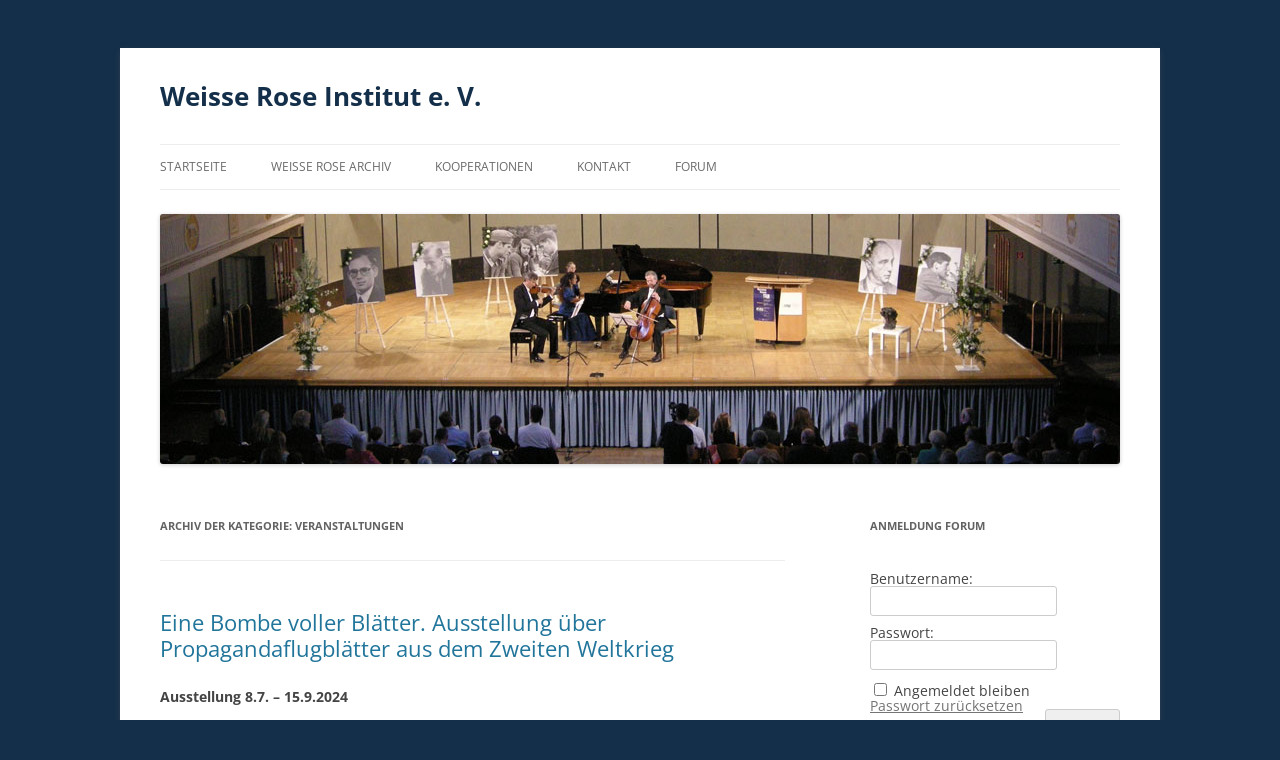

--- FILE ---
content_type: text/html; charset=UTF-8
request_url: https://weisserose.info/category/veranstaltungen/page/2
body_size: 24649
content:
<!DOCTYPE html>
<html lang="de">
<head>
<meta charset="UTF-8" />
<meta name="viewport" content="width=device-width, initial-scale=1.0" />
<title>Veranstaltungen Archive - Seite 2 von 6 - Weisse Rose Institut e. V.</title>
<link rel="profile" href="https://gmpg.org/xfn/11" />
<link rel="pingback" href="https://weisserose.info/xmlrpc.php">
<meta name='robots' content='index, follow, max-image-preview:large, max-snippet:-1, max-video-preview:-1' />

	<!-- This site is optimized with the Yoast SEO plugin v26.8 - https://yoast.com/product/yoast-seo-wordpress/ -->
	<link rel="canonical" href="https://weisserose.info/category/veranstaltungen/page/2" />
	<link rel="prev" href="https://weisserose.info/category/veranstaltungen" />
	<link rel="next" href="https://weisserose.info/category/veranstaltungen/page/3" />
	<meta property="og:locale" content="de_DE" />
	<meta property="og:type" content="article" />
	<meta property="og:title" content="Veranstaltungen Archive - Seite 2 von 6 - Weisse Rose Institut e. V." />
	<meta property="og:url" content="https://weisserose.info/category/veranstaltungen" />
	<meta property="og:site_name" content="Weisse Rose Institut e. V." />
	<meta name="twitter:card" content="summary_large_image" />
	<script type="application/ld+json" class="yoast-schema-graph">{"@context":"https://schema.org","@graph":[{"@type":"CollectionPage","@id":"https://weisserose.info/category/veranstaltungen","url":"https://weisserose.info/category/veranstaltungen/page/2","name":"Veranstaltungen Archive - Seite 2 von 6 - Weisse Rose Institut e. V.","isPartOf":{"@id":"https://weisserose.info/#website"},"breadcrumb":{"@id":"https://weisserose.info/category/veranstaltungen/page/2#breadcrumb"},"inLanguage":"de"},{"@type":"BreadcrumbList","@id":"https://weisserose.info/category/veranstaltungen/page/2#breadcrumb","itemListElement":[{"@type":"ListItem","position":1,"name":"Startseite","item":"https://weisserose.info/"},{"@type":"ListItem","position":2,"name":"Veranstaltungen"}]},{"@type":"WebSite","@id":"https://weisserose.info/#website","url":"https://weisserose.info/","name":"Weisse Rose Institut e. V.","description":"","potentialAction":[{"@type":"SearchAction","target":{"@type":"EntryPoint","urlTemplate":"https://weisserose.info/?s={search_term_string}"},"query-input":{"@type":"PropertyValueSpecification","valueRequired":true,"valueName":"search_term_string"}}],"inLanguage":"de"}]}</script>
	<!-- / Yoast SEO plugin. -->


<link rel="alternate" type="application/rss+xml" title="Weisse Rose Institut e. V. &raquo; Feed" href="https://weisserose.info/feed" />
<link rel="alternate" type="application/rss+xml" title="Weisse Rose Institut e. V. &raquo; Kommentar-Feed" href="https://weisserose.info/comments/feed" />
<link rel="alternate" type="application/rss+xml" title="Weisse Rose Institut e. V. &raquo; Kategorie-Feed für Veranstaltungen" href="https://weisserose.info/category/veranstaltungen/feed" />
<style id='wp-img-auto-sizes-contain-inline-css' type='text/css'>
img:is([sizes=auto i],[sizes^="auto," i]){contain-intrinsic-size:3000px 1500px}
/*# sourceURL=wp-img-auto-sizes-contain-inline-css */
</style>
<link rel='stylesheet' id='twb-open-sans-css' href='https://fonts.googleapis.com/css?family=Open+Sans%3A300%2C400%2C500%2C600%2C700%2C800&#038;display=swap&#038;ver=6.9' type='text/css' media='all' />
<link rel='stylesheet' id='twbbwg-global-css' href='https://weisserose.info/wp-content/plugins/photo-gallery/booster/assets/css/global.css?ver=1.0.0' type='text/css' media='all' />
<style id='wp-emoji-styles-inline-css' type='text/css'>

	img.wp-smiley, img.emoji {
		display: inline !important;
		border: none !important;
		box-shadow: none !important;
		height: 1em !important;
		width: 1em !important;
		margin: 0 0.07em !important;
		vertical-align: -0.1em !important;
		background: none !important;
		padding: 0 !important;
	}
/*# sourceURL=wp-emoji-styles-inline-css */
</style>
<style id='wp-block-library-inline-css' type='text/css'>
:root{--wp-block-synced-color:#7a00df;--wp-block-synced-color--rgb:122,0,223;--wp-bound-block-color:var(--wp-block-synced-color);--wp-editor-canvas-background:#ddd;--wp-admin-theme-color:#007cba;--wp-admin-theme-color--rgb:0,124,186;--wp-admin-theme-color-darker-10:#006ba1;--wp-admin-theme-color-darker-10--rgb:0,107,160.5;--wp-admin-theme-color-darker-20:#005a87;--wp-admin-theme-color-darker-20--rgb:0,90,135;--wp-admin-border-width-focus:2px}@media (min-resolution:192dpi){:root{--wp-admin-border-width-focus:1.5px}}.wp-element-button{cursor:pointer}:root .has-very-light-gray-background-color{background-color:#eee}:root .has-very-dark-gray-background-color{background-color:#313131}:root .has-very-light-gray-color{color:#eee}:root .has-very-dark-gray-color{color:#313131}:root .has-vivid-green-cyan-to-vivid-cyan-blue-gradient-background{background:linear-gradient(135deg,#00d084,#0693e3)}:root .has-purple-crush-gradient-background{background:linear-gradient(135deg,#34e2e4,#4721fb 50%,#ab1dfe)}:root .has-hazy-dawn-gradient-background{background:linear-gradient(135deg,#faaca8,#dad0ec)}:root .has-subdued-olive-gradient-background{background:linear-gradient(135deg,#fafae1,#67a671)}:root .has-atomic-cream-gradient-background{background:linear-gradient(135deg,#fdd79a,#004a59)}:root .has-nightshade-gradient-background{background:linear-gradient(135deg,#330968,#31cdcf)}:root .has-midnight-gradient-background{background:linear-gradient(135deg,#020381,#2874fc)}:root{--wp--preset--font-size--normal:16px;--wp--preset--font-size--huge:42px}.has-regular-font-size{font-size:1em}.has-larger-font-size{font-size:2.625em}.has-normal-font-size{font-size:var(--wp--preset--font-size--normal)}.has-huge-font-size{font-size:var(--wp--preset--font-size--huge)}.has-text-align-center{text-align:center}.has-text-align-left{text-align:left}.has-text-align-right{text-align:right}.has-fit-text{white-space:nowrap!important}#end-resizable-editor-section{display:none}.aligncenter{clear:both}.items-justified-left{justify-content:flex-start}.items-justified-center{justify-content:center}.items-justified-right{justify-content:flex-end}.items-justified-space-between{justify-content:space-between}.screen-reader-text{border:0;clip-path:inset(50%);height:1px;margin:-1px;overflow:hidden;padding:0;position:absolute;width:1px;word-wrap:normal!important}.screen-reader-text:focus{background-color:#ddd;clip-path:none;color:#444;display:block;font-size:1em;height:auto;left:5px;line-height:normal;padding:15px 23px 14px;text-decoration:none;top:5px;width:auto;z-index:100000}html :where(.has-border-color){border-style:solid}html :where([style*=border-top-color]){border-top-style:solid}html :where([style*=border-right-color]){border-right-style:solid}html :where([style*=border-bottom-color]){border-bottom-style:solid}html :where([style*=border-left-color]){border-left-style:solid}html :where([style*=border-width]){border-style:solid}html :where([style*=border-top-width]){border-top-style:solid}html :where([style*=border-right-width]){border-right-style:solid}html :where([style*=border-bottom-width]){border-bottom-style:solid}html :where([style*=border-left-width]){border-left-style:solid}html :where(img[class*=wp-image-]){height:auto;max-width:100%}:where(figure){margin:0 0 1em}html :where(.is-position-sticky){--wp-admin--admin-bar--position-offset:var(--wp-admin--admin-bar--height,0px)}@media screen and (max-width:600px){html :where(.is-position-sticky){--wp-admin--admin-bar--position-offset:0px}}

/*# sourceURL=wp-block-library-inline-css */
</style><style id='wp-block-file-inline-css' type='text/css'>
.wp-block-file{box-sizing:border-box}.wp-block-file:not(.wp-element-button){font-size:.8em}.wp-block-file.aligncenter{text-align:center}.wp-block-file.alignright{text-align:right}.wp-block-file *+.wp-block-file__button{margin-left:.75em}:where(.wp-block-file){margin-bottom:1.5em}.wp-block-file__embed{margin-bottom:1em}:where(.wp-block-file__button){border-radius:2em;display:inline-block;padding:.5em 1em}:where(.wp-block-file__button):where(a):active,:where(.wp-block-file__button):where(a):focus,:where(.wp-block-file__button):where(a):hover,:where(.wp-block-file__button):where(a):visited{box-shadow:none;color:#fff;opacity:.85;text-decoration:none}
/*# sourceURL=https://weisserose.info/wp-includes/blocks/file/style.min.css */
</style>
<style id='wp-block-heading-inline-css' type='text/css'>
h1:where(.wp-block-heading).has-background,h2:where(.wp-block-heading).has-background,h3:where(.wp-block-heading).has-background,h4:where(.wp-block-heading).has-background,h5:where(.wp-block-heading).has-background,h6:where(.wp-block-heading).has-background{padding:1.25em 2.375em}h1.has-text-align-left[style*=writing-mode]:where([style*=vertical-lr]),h1.has-text-align-right[style*=writing-mode]:where([style*=vertical-rl]),h2.has-text-align-left[style*=writing-mode]:where([style*=vertical-lr]),h2.has-text-align-right[style*=writing-mode]:where([style*=vertical-rl]),h3.has-text-align-left[style*=writing-mode]:where([style*=vertical-lr]),h3.has-text-align-right[style*=writing-mode]:where([style*=vertical-rl]),h4.has-text-align-left[style*=writing-mode]:where([style*=vertical-lr]),h4.has-text-align-right[style*=writing-mode]:where([style*=vertical-rl]),h5.has-text-align-left[style*=writing-mode]:where([style*=vertical-lr]),h5.has-text-align-right[style*=writing-mode]:where([style*=vertical-rl]),h6.has-text-align-left[style*=writing-mode]:where([style*=vertical-lr]),h6.has-text-align-right[style*=writing-mode]:where([style*=vertical-rl]){rotate:180deg}
/*# sourceURL=https://weisserose.info/wp-includes/blocks/heading/style.min.css */
</style>
<style id='wp-block-image-inline-css' type='text/css'>
.wp-block-image>a,.wp-block-image>figure>a{display:inline-block}.wp-block-image img{box-sizing:border-box;height:auto;max-width:100%;vertical-align:bottom}@media not (prefers-reduced-motion){.wp-block-image img.hide{visibility:hidden}.wp-block-image img.show{animation:show-content-image .4s}}.wp-block-image[style*=border-radius] img,.wp-block-image[style*=border-radius]>a{border-radius:inherit}.wp-block-image.has-custom-border img{box-sizing:border-box}.wp-block-image.aligncenter{text-align:center}.wp-block-image.alignfull>a,.wp-block-image.alignwide>a{width:100%}.wp-block-image.alignfull img,.wp-block-image.alignwide img{height:auto;width:100%}.wp-block-image .aligncenter,.wp-block-image .alignleft,.wp-block-image .alignright,.wp-block-image.aligncenter,.wp-block-image.alignleft,.wp-block-image.alignright{display:table}.wp-block-image .aligncenter>figcaption,.wp-block-image .alignleft>figcaption,.wp-block-image .alignright>figcaption,.wp-block-image.aligncenter>figcaption,.wp-block-image.alignleft>figcaption,.wp-block-image.alignright>figcaption{caption-side:bottom;display:table-caption}.wp-block-image .alignleft{float:left;margin:.5em 1em .5em 0}.wp-block-image .alignright{float:right;margin:.5em 0 .5em 1em}.wp-block-image .aligncenter{margin-left:auto;margin-right:auto}.wp-block-image :where(figcaption){margin-bottom:1em;margin-top:.5em}.wp-block-image.is-style-circle-mask img{border-radius:9999px}@supports ((-webkit-mask-image:none) or (mask-image:none)) or (-webkit-mask-image:none){.wp-block-image.is-style-circle-mask img{border-radius:0;-webkit-mask-image:url('data:image/svg+xml;utf8,<svg viewBox="0 0 100 100" xmlns="http://www.w3.org/2000/svg"><circle cx="50" cy="50" r="50"/></svg>');mask-image:url('data:image/svg+xml;utf8,<svg viewBox="0 0 100 100" xmlns="http://www.w3.org/2000/svg"><circle cx="50" cy="50" r="50"/></svg>');mask-mode:alpha;-webkit-mask-position:center;mask-position:center;-webkit-mask-repeat:no-repeat;mask-repeat:no-repeat;-webkit-mask-size:contain;mask-size:contain}}:root :where(.wp-block-image.is-style-rounded img,.wp-block-image .is-style-rounded img){border-radius:9999px}.wp-block-image figure{margin:0}.wp-lightbox-container{display:flex;flex-direction:column;position:relative}.wp-lightbox-container img{cursor:zoom-in}.wp-lightbox-container img:hover+button{opacity:1}.wp-lightbox-container button{align-items:center;backdrop-filter:blur(16px) saturate(180%);background-color:#5a5a5a40;border:none;border-radius:4px;cursor:zoom-in;display:flex;height:20px;justify-content:center;opacity:0;padding:0;position:absolute;right:16px;text-align:center;top:16px;width:20px;z-index:100}@media not (prefers-reduced-motion){.wp-lightbox-container button{transition:opacity .2s ease}}.wp-lightbox-container button:focus-visible{outline:3px auto #5a5a5a40;outline:3px auto -webkit-focus-ring-color;outline-offset:3px}.wp-lightbox-container button:hover{cursor:pointer;opacity:1}.wp-lightbox-container button:focus{opacity:1}.wp-lightbox-container button:focus,.wp-lightbox-container button:hover,.wp-lightbox-container button:not(:hover):not(:active):not(.has-background){background-color:#5a5a5a40;border:none}.wp-lightbox-overlay{box-sizing:border-box;cursor:zoom-out;height:100vh;left:0;overflow:hidden;position:fixed;top:0;visibility:hidden;width:100%;z-index:100000}.wp-lightbox-overlay .close-button{align-items:center;cursor:pointer;display:flex;justify-content:center;min-height:40px;min-width:40px;padding:0;position:absolute;right:calc(env(safe-area-inset-right) + 16px);top:calc(env(safe-area-inset-top) + 16px);z-index:5000000}.wp-lightbox-overlay .close-button:focus,.wp-lightbox-overlay .close-button:hover,.wp-lightbox-overlay .close-button:not(:hover):not(:active):not(.has-background){background:none;border:none}.wp-lightbox-overlay .lightbox-image-container{height:var(--wp--lightbox-container-height);left:50%;overflow:hidden;position:absolute;top:50%;transform:translate(-50%,-50%);transform-origin:top left;width:var(--wp--lightbox-container-width);z-index:9999999999}.wp-lightbox-overlay .wp-block-image{align-items:center;box-sizing:border-box;display:flex;height:100%;justify-content:center;margin:0;position:relative;transform-origin:0 0;width:100%;z-index:3000000}.wp-lightbox-overlay .wp-block-image img{height:var(--wp--lightbox-image-height);min-height:var(--wp--lightbox-image-height);min-width:var(--wp--lightbox-image-width);width:var(--wp--lightbox-image-width)}.wp-lightbox-overlay .wp-block-image figcaption{display:none}.wp-lightbox-overlay button{background:none;border:none}.wp-lightbox-overlay .scrim{background-color:#fff;height:100%;opacity:.9;position:absolute;width:100%;z-index:2000000}.wp-lightbox-overlay.active{visibility:visible}@media not (prefers-reduced-motion){.wp-lightbox-overlay.active{animation:turn-on-visibility .25s both}.wp-lightbox-overlay.active img{animation:turn-on-visibility .35s both}.wp-lightbox-overlay.show-closing-animation:not(.active){animation:turn-off-visibility .35s both}.wp-lightbox-overlay.show-closing-animation:not(.active) img{animation:turn-off-visibility .25s both}.wp-lightbox-overlay.zoom.active{animation:none;opacity:1;visibility:visible}.wp-lightbox-overlay.zoom.active .lightbox-image-container{animation:lightbox-zoom-in .4s}.wp-lightbox-overlay.zoom.active .lightbox-image-container img{animation:none}.wp-lightbox-overlay.zoom.active .scrim{animation:turn-on-visibility .4s forwards}.wp-lightbox-overlay.zoom.show-closing-animation:not(.active){animation:none}.wp-lightbox-overlay.zoom.show-closing-animation:not(.active) .lightbox-image-container{animation:lightbox-zoom-out .4s}.wp-lightbox-overlay.zoom.show-closing-animation:not(.active) .lightbox-image-container img{animation:none}.wp-lightbox-overlay.zoom.show-closing-animation:not(.active) .scrim{animation:turn-off-visibility .4s forwards}}@keyframes show-content-image{0%{visibility:hidden}99%{visibility:hidden}to{visibility:visible}}@keyframes turn-on-visibility{0%{opacity:0}to{opacity:1}}@keyframes turn-off-visibility{0%{opacity:1;visibility:visible}99%{opacity:0;visibility:visible}to{opacity:0;visibility:hidden}}@keyframes lightbox-zoom-in{0%{transform:translate(calc((-100vw + var(--wp--lightbox-scrollbar-width))/2 + var(--wp--lightbox-initial-left-position)),calc(-50vh + var(--wp--lightbox-initial-top-position))) scale(var(--wp--lightbox-scale))}to{transform:translate(-50%,-50%) scale(1)}}@keyframes lightbox-zoom-out{0%{transform:translate(-50%,-50%) scale(1);visibility:visible}99%{visibility:visible}to{transform:translate(calc((-100vw + var(--wp--lightbox-scrollbar-width))/2 + var(--wp--lightbox-initial-left-position)),calc(-50vh + var(--wp--lightbox-initial-top-position))) scale(var(--wp--lightbox-scale));visibility:hidden}}
/*# sourceURL=https://weisserose.info/wp-includes/blocks/image/style.min.css */
</style>
<style id='wp-block-image-theme-inline-css' type='text/css'>
:root :where(.wp-block-image figcaption){color:#555;font-size:13px;text-align:center}.is-dark-theme :root :where(.wp-block-image figcaption){color:#ffffffa6}.wp-block-image{margin:0 0 1em}
/*# sourceURL=https://weisserose.info/wp-includes/blocks/image/theme.min.css */
</style>
<style id='wp-block-code-inline-css' type='text/css'>
.wp-block-code{box-sizing:border-box}.wp-block-code code{
  /*!rtl:begin:ignore*/direction:ltr;display:block;font-family:inherit;overflow-wrap:break-word;text-align:initial;white-space:pre-wrap
  /*!rtl:end:ignore*/}
/*# sourceURL=https://weisserose.info/wp-includes/blocks/code/style.min.css */
</style>
<style id='wp-block-code-theme-inline-css' type='text/css'>
.wp-block-code{border:1px solid #ccc;border-radius:4px;font-family:Menlo,Consolas,monaco,monospace;padding:.8em 1em}
/*# sourceURL=https://weisserose.info/wp-includes/blocks/code/theme.min.css */
</style>
<style id='wp-block-group-inline-css' type='text/css'>
.wp-block-group{box-sizing:border-box}:where(.wp-block-group.wp-block-group-is-layout-constrained){position:relative}
/*# sourceURL=https://weisserose.info/wp-includes/blocks/group/style.min.css */
</style>
<style id='wp-block-group-theme-inline-css' type='text/css'>
:where(.wp-block-group.has-background){padding:1.25em 2.375em}
/*# sourceURL=https://weisserose.info/wp-includes/blocks/group/theme.min.css */
</style>
<style id='wp-block-paragraph-inline-css' type='text/css'>
.is-small-text{font-size:.875em}.is-regular-text{font-size:1em}.is-large-text{font-size:2.25em}.is-larger-text{font-size:3em}.has-drop-cap:not(:focus):first-letter{float:left;font-size:8.4em;font-style:normal;font-weight:100;line-height:.68;margin:.05em .1em 0 0;text-transform:uppercase}body.rtl .has-drop-cap:not(:focus):first-letter{float:none;margin-left:.1em}p.has-drop-cap.has-background{overflow:hidden}:root :where(p.has-background){padding:1.25em 2.375em}:where(p.has-text-color:not(.has-link-color)) a{color:inherit}p.has-text-align-left[style*="writing-mode:vertical-lr"],p.has-text-align-right[style*="writing-mode:vertical-rl"]{rotate:180deg}
/*# sourceURL=https://weisserose.info/wp-includes/blocks/paragraph/style.min.css */
</style>
<style id='wp-block-separator-inline-css' type='text/css'>
@charset "UTF-8";.wp-block-separator{border:none;border-top:2px solid}:root :where(.wp-block-separator.is-style-dots){height:auto;line-height:1;text-align:center}:root :where(.wp-block-separator.is-style-dots):before{color:currentColor;content:"···";font-family:serif;font-size:1.5em;letter-spacing:2em;padding-left:2em}.wp-block-separator.is-style-dots{background:none!important;border:none!important}
/*# sourceURL=https://weisserose.info/wp-includes/blocks/separator/style.min.css */
</style>
<style id='wp-block-separator-theme-inline-css' type='text/css'>
.wp-block-separator.has-css-opacity{opacity:.4}.wp-block-separator{border:none;border-bottom:2px solid;margin-left:auto;margin-right:auto}.wp-block-separator.has-alpha-channel-opacity{opacity:1}.wp-block-separator:not(.is-style-wide):not(.is-style-dots){width:100px}.wp-block-separator.has-background:not(.is-style-dots){border-bottom:none;height:1px}.wp-block-separator.has-background:not(.is-style-wide):not(.is-style-dots){height:2px}
/*# sourceURL=https://weisserose.info/wp-includes/blocks/separator/theme.min.css */
</style>
<style id='global-styles-inline-css' type='text/css'>
:root{--wp--preset--aspect-ratio--square: 1;--wp--preset--aspect-ratio--4-3: 4/3;--wp--preset--aspect-ratio--3-4: 3/4;--wp--preset--aspect-ratio--3-2: 3/2;--wp--preset--aspect-ratio--2-3: 2/3;--wp--preset--aspect-ratio--16-9: 16/9;--wp--preset--aspect-ratio--9-16: 9/16;--wp--preset--color--black: #000000;--wp--preset--color--cyan-bluish-gray: #abb8c3;--wp--preset--color--white: #fff;--wp--preset--color--pale-pink: #f78da7;--wp--preset--color--vivid-red: #cf2e2e;--wp--preset--color--luminous-vivid-orange: #ff6900;--wp--preset--color--luminous-vivid-amber: #fcb900;--wp--preset--color--light-green-cyan: #7bdcb5;--wp--preset--color--vivid-green-cyan: #00d084;--wp--preset--color--pale-cyan-blue: #8ed1fc;--wp--preset--color--vivid-cyan-blue: #0693e3;--wp--preset--color--vivid-purple: #9b51e0;--wp--preset--color--blue: #21759b;--wp--preset--color--dark-gray: #444;--wp--preset--color--medium-gray: #9f9f9f;--wp--preset--color--light-gray: #e6e6e6;--wp--preset--gradient--vivid-cyan-blue-to-vivid-purple: linear-gradient(135deg,rgb(6,147,227) 0%,rgb(155,81,224) 100%);--wp--preset--gradient--light-green-cyan-to-vivid-green-cyan: linear-gradient(135deg,rgb(122,220,180) 0%,rgb(0,208,130) 100%);--wp--preset--gradient--luminous-vivid-amber-to-luminous-vivid-orange: linear-gradient(135deg,rgb(252,185,0) 0%,rgb(255,105,0) 100%);--wp--preset--gradient--luminous-vivid-orange-to-vivid-red: linear-gradient(135deg,rgb(255,105,0) 0%,rgb(207,46,46) 100%);--wp--preset--gradient--very-light-gray-to-cyan-bluish-gray: linear-gradient(135deg,rgb(238,238,238) 0%,rgb(169,184,195) 100%);--wp--preset--gradient--cool-to-warm-spectrum: linear-gradient(135deg,rgb(74,234,220) 0%,rgb(151,120,209) 20%,rgb(207,42,186) 40%,rgb(238,44,130) 60%,rgb(251,105,98) 80%,rgb(254,248,76) 100%);--wp--preset--gradient--blush-light-purple: linear-gradient(135deg,rgb(255,206,236) 0%,rgb(152,150,240) 100%);--wp--preset--gradient--blush-bordeaux: linear-gradient(135deg,rgb(254,205,165) 0%,rgb(254,45,45) 50%,rgb(107,0,62) 100%);--wp--preset--gradient--luminous-dusk: linear-gradient(135deg,rgb(255,203,112) 0%,rgb(199,81,192) 50%,rgb(65,88,208) 100%);--wp--preset--gradient--pale-ocean: linear-gradient(135deg,rgb(255,245,203) 0%,rgb(182,227,212) 50%,rgb(51,167,181) 100%);--wp--preset--gradient--electric-grass: linear-gradient(135deg,rgb(202,248,128) 0%,rgb(113,206,126) 100%);--wp--preset--gradient--midnight: linear-gradient(135deg,rgb(2,3,129) 0%,rgb(40,116,252) 100%);--wp--preset--font-size--small: 13px;--wp--preset--font-size--medium: 20px;--wp--preset--font-size--large: 36px;--wp--preset--font-size--x-large: 42px;--wp--preset--spacing--20: 0.44rem;--wp--preset--spacing--30: 0.67rem;--wp--preset--spacing--40: 1rem;--wp--preset--spacing--50: 1.5rem;--wp--preset--spacing--60: 2.25rem;--wp--preset--spacing--70: 3.38rem;--wp--preset--spacing--80: 5.06rem;--wp--preset--shadow--natural: 6px 6px 9px rgba(0, 0, 0, 0.2);--wp--preset--shadow--deep: 12px 12px 50px rgba(0, 0, 0, 0.4);--wp--preset--shadow--sharp: 6px 6px 0px rgba(0, 0, 0, 0.2);--wp--preset--shadow--outlined: 6px 6px 0px -3px rgb(255, 255, 255), 6px 6px rgb(0, 0, 0);--wp--preset--shadow--crisp: 6px 6px 0px rgb(0, 0, 0);}:where(.is-layout-flex){gap: 0.5em;}:where(.is-layout-grid){gap: 0.5em;}body .is-layout-flex{display: flex;}.is-layout-flex{flex-wrap: wrap;align-items: center;}.is-layout-flex > :is(*, div){margin: 0;}body .is-layout-grid{display: grid;}.is-layout-grid > :is(*, div){margin: 0;}:where(.wp-block-columns.is-layout-flex){gap: 2em;}:where(.wp-block-columns.is-layout-grid){gap: 2em;}:where(.wp-block-post-template.is-layout-flex){gap: 1.25em;}:where(.wp-block-post-template.is-layout-grid){gap: 1.25em;}.has-black-color{color: var(--wp--preset--color--black) !important;}.has-cyan-bluish-gray-color{color: var(--wp--preset--color--cyan-bluish-gray) !important;}.has-white-color{color: var(--wp--preset--color--white) !important;}.has-pale-pink-color{color: var(--wp--preset--color--pale-pink) !important;}.has-vivid-red-color{color: var(--wp--preset--color--vivid-red) !important;}.has-luminous-vivid-orange-color{color: var(--wp--preset--color--luminous-vivid-orange) !important;}.has-luminous-vivid-amber-color{color: var(--wp--preset--color--luminous-vivid-amber) !important;}.has-light-green-cyan-color{color: var(--wp--preset--color--light-green-cyan) !important;}.has-vivid-green-cyan-color{color: var(--wp--preset--color--vivid-green-cyan) !important;}.has-pale-cyan-blue-color{color: var(--wp--preset--color--pale-cyan-blue) !important;}.has-vivid-cyan-blue-color{color: var(--wp--preset--color--vivid-cyan-blue) !important;}.has-vivid-purple-color{color: var(--wp--preset--color--vivid-purple) !important;}.has-black-background-color{background-color: var(--wp--preset--color--black) !important;}.has-cyan-bluish-gray-background-color{background-color: var(--wp--preset--color--cyan-bluish-gray) !important;}.has-white-background-color{background-color: var(--wp--preset--color--white) !important;}.has-pale-pink-background-color{background-color: var(--wp--preset--color--pale-pink) !important;}.has-vivid-red-background-color{background-color: var(--wp--preset--color--vivid-red) !important;}.has-luminous-vivid-orange-background-color{background-color: var(--wp--preset--color--luminous-vivid-orange) !important;}.has-luminous-vivid-amber-background-color{background-color: var(--wp--preset--color--luminous-vivid-amber) !important;}.has-light-green-cyan-background-color{background-color: var(--wp--preset--color--light-green-cyan) !important;}.has-vivid-green-cyan-background-color{background-color: var(--wp--preset--color--vivid-green-cyan) !important;}.has-pale-cyan-blue-background-color{background-color: var(--wp--preset--color--pale-cyan-blue) !important;}.has-vivid-cyan-blue-background-color{background-color: var(--wp--preset--color--vivid-cyan-blue) !important;}.has-vivid-purple-background-color{background-color: var(--wp--preset--color--vivid-purple) !important;}.has-black-border-color{border-color: var(--wp--preset--color--black) !important;}.has-cyan-bluish-gray-border-color{border-color: var(--wp--preset--color--cyan-bluish-gray) !important;}.has-white-border-color{border-color: var(--wp--preset--color--white) !important;}.has-pale-pink-border-color{border-color: var(--wp--preset--color--pale-pink) !important;}.has-vivid-red-border-color{border-color: var(--wp--preset--color--vivid-red) !important;}.has-luminous-vivid-orange-border-color{border-color: var(--wp--preset--color--luminous-vivid-orange) !important;}.has-luminous-vivid-amber-border-color{border-color: var(--wp--preset--color--luminous-vivid-amber) !important;}.has-light-green-cyan-border-color{border-color: var(--wp--preset--color--light-green-cyan) !important;}.has-vivid-green-cyan-border-color{border-color: var(--wp--preset--color--vivid-green-cyan) !important;}.has-pale-cyan-blue-border-color{border-color: var(--wp--preset--color--pale-cyan-blue) !important;}.has-vivid-cyan-blue-border-color{border-color: var(--wp--preset--color--vivid-cyan-blue) !important;}.has-vivid-purple-border-color{border-color: var(--wp--preset--color--vivid-purple) !important;}.has-vivid-cyan-blue-to-vivid-purple-gradient-background{background: var(--wp--preset--gradient--vivid-cyan-blue-to-vivid-purple) !important;}.has-light-green-cyan-to-vivid-green-cyan-gradient-background{background: var(--wp--preset--gradient--light-green-cyan-to-vivid-green-cyan) !important;}.has-luminous-vivid-amber-to-luminous-vivid-orange-gradient-background{background: var(--wp--preset--gradient--luminous-vivid-amber-to-luminous-vivid-orange) !important;}.has-luminous-vivid-orange-to-vivid-red-gradient-background{background: var(--wp--preset--gradient--luminous-vivid-orange-to-vivid-red) !important;}.has-very-light-gray-to-cyan-bluish-gray-gradient-background{background: var(--wp--preset--gradient--very-light-gray-to-cyan-bluish-gray) !important;}.has-cool-to-warm-spectrum-gradient-background{background: var(--wp--preset--gradient--cool-to-warm-spectrum) !important;}.has-blush-light-purple-gradient-background{background: var(--wp--preset--gradient--blush-light-purple) !important;}.has-blush-bordeaux-gradient-background{background: var(--wp--preset--gradient--blush-bordeaux) !important;}.has-luminous-dusk-gradient-background{background: var(--wp--preset--gradient--luminous-dusk) !important;}.has-pale-ocean-gradient-background{background: var(--wp--preset--gradient--pale-ocean) !important;}.has-electric-grass-gradient-background{background: var(--wp--preset--gradient--electric-grass) !important;}.has-midnight-gradient-background{background: var(--wp--preset--gradient--midnight) !important;}.has-small-font-size{font-size: var(--wp--preset--font-size--small) !important;}.has-medium-font-size{font-size: var(--wp--preset--font-size--medium) !important;}.has-large-font-size{font-size: var(--wp--preset--font-size--large) !important;}.has-x-large-font-size{font-size: var(--wp--preset--font-size--x-large) !important;}
/*# sourceURL=global-styles-inline-css */
</style>
<style id='core-block-supports-inline-css' type='text/css'>
.wp-container-core-group-is-layout-ad2f72ca{flex-wrap:nowrap;}
/*# sourceURL=core-block-supports-inline-css */
</style>

<style id='classic-theme-styles-inline-css' type='text/css'>
/*! This file is auto-generated */
.wp-block-button__link{color:#fff;background-color:#32373c;border-radius:9999px;box-shadow:none;text-decoration:none;padding:calc(.667em + 2px) calc(1.333em + 2px);font-size:1.125em}.wp-block-file__button{background:#32373c;color:#fff;text-decoration:none}
/*# sourceURL=/wp-includes/css/classic-themes.min.css */
</style>
<link rel='stylesheet' id='bbp-default-css' href='https://weisserose.info/wp-content/plugins/bbpress/templates/default/css/bbpress.min.css?ver=2.6.14' type='text/css' media='all' />
<link rel='stylesheet' id='bwg_fonts-css' href='https://weisserose.info/wp-content/plugins/photo-gallery/css/bwg-fonts/fonts.css?ver=0.0.1' type='text/css' media='all' />
<link rel='stylesheet' id='sumoselect-css' href='https://weisserose.info/wp-content/plugins/photo-gallery/css/sumoselect.min.css?ver=3.4.6' type='text/css' media='all' />
<link rel='stylesheet' id='mCustomScrollbar-css' href='https://weisserose.info/wp-content/plugins/photo-gallery/css/jquery.mCustomScrollbar.min.css?ver=3.1.5' type='text/css' media='all' />
<link rel='stylesheet' id='bwg_frontend-css' href='https://weisserose.info/wp-content/plugins/photo-gallery/css/styles.min.css?ver=1.8.37' type='text/css' media='all' />
<link rel='stylesheet' id='bsp-css' href='https://weisserose.info/wp-content/plugins/bbp-style-pack/css/bspstyle.css?ver=1765152567' type='text/css' media='screen' />
<link rel='stylesheet' id='dashicons-css' href='https://weisserose.info/wp-includes/css/dashicons.min.css?ver=dd6fecd8a05537ef13f14f2bd3a68b5c' type='text/css' media='all' />
<link rel='stylesheet' id='chld_thm_cfg_parent-css' href='https://weisserose.info/wp-content/themes/twentytwelve/style.css?ver=dd6fecd8a05537ef13f14f2bd3a68b5c' type='text/css' media='all' />
<link rel='stylesheet' id='twentytwelve-fonts-css' href='https://weisserose.info/wp-content/themes/twentytwelve/fonts/font-open-sans.css?ver=20230328' type='text/css' media='all' />
<link rel='stylesheet' id='twentytwelve-style-css' href='https://weisserose.info/wp-content/themes/twentytwelve-child/style.css?ver=2.5.1543947085' type='text/css' media='all' />
<link rel='stylesheet' id='twentytwelve-block-style-css' href='https://weisserose.info/wp-content/themes/twentytwelve/css/blocks.css?ver=20251031' type='text/css' media='all' />
<script type="text/javascript" src="https://weisserose.info/wp-includes/js/jquery/jquery.min.js?ver=3.7.1" id="jquery-core-js"></script>
<script type="text/javascript" src="https://weisserose.info/wp-includes/js/jquery/jquery-migrate.min.js?ver=3.4.1" id="jquery-migrate-js"></script>
<script type="text/javascript" src="https://weisserose.info/wp-content/plugins/photo-gallery/booster/assets/js/circle-progress.js?ver=1.2.2" id="twbbwg-circle-js"></script>
<script type="text/javascript" id="twbbwg-global-js-extra">
/* <![CDATA[ */
var twb = {"nonce":"4de3adfa6d","ajax_url":"https://weisserose.info/wp-admin/admin-ajax.php","plugin_url":"https://weisserose.info/wp-content/plugins/photo-gallery/booster","href":"https://weisserose.info/wp-admin/admin.php?page=twbbwg_photo-gallery"};
var twb = {"nonce":"4de3adfa6d","ajax_url":"https://weisserose.info/wp-admin/admin-ajax.php","plugin_url":"https://weisserose.info/wp-content/plugins/photo-gallery/booster","href":"https://weisserose.info/wp-admin/admin.php?page=twbbwg_photo-gallery"};
//# sourceURL=twbbwg-global-js-extra
/* ]]> */
</script>
<script type="text/javascript" src="https://weisserose.info/wp-content/plugins/photo-gallery/booster/assets/js/global.js?ver=1.0.0" id="twbbwg-global-js"></script>
<script type="text/javascript" src="https://weisserose.info/wp-content/plugins/photo-gallery/js/jquery.sumoselect.min.js?ver=3.4.6" id="sumoselect-js"></script>
<script type="text/javascript" src="https://weisserose.info/wp-content/plugins/photo-gallery/js/tocca.min.js?ver=2.0.9" id="bwg_mobile-js"></script>
<script type="text/javascript" src="https://weisserose.info/wp-content/plugins/photo-gallery/js/jquery.mCustomScrollbar.concat.min.js?ver=3.1.5" id="mCustomScrollbar-js"></script>
<script type="text/javascript" src="https://weisserose.info/wp-content/plugins/photo-gallery/js/jquery.fullscreen.min.js?ver=0.6.0" id="jquery-fullscreen-js"></script>
<script type="text/javascript" id="bwg_frontend-js-extra">
/* <![CDATA[ */
var bwg_objectsL10n = {"bwg_field_required":"Feld ist erforderlich.","bwg_mail_validation":"Dies ist keine g\u00fcltige E-Mail-Adresse.","bwg_search_result":"Es gibt keine Bilder, die deiner Suche entsprechen.","bwg_select_tag":"Select Tag","bwg_order_by":"Order By","bwg_search":"Suchen","bwg_show_ecommerce":"Show Ecommerce","bwg_hide_ecommerce":"Hide Ecommerce","bwg_show_comments":"Kommentare anzeigen","bwg_hide_comments":"Kommentare ausblenden","bwg_restore":"Wiederherstellen","bwg_maximize":"Maximieren","bwg_fullscreen":"Vollbild","bwg_exit_fullscreen":"Vollbild verlassen","bwg_search_tag":"SEARCH...","bwg_tag_no_match":"No tags found","bwg_all_tags_selected":"All tags selected","bwg_tags_selected":"tags selected","play":"Wiedergeben","pause":"Pause","is_pro":"","bwg_play":"Wiedergeben","bwg_pause":"Pause","bwg_hide_info":"Info ausblenden","bwg_show_info":"Info anzeigen","bwg_hide_rating":"Hide rating","bwg_show_rating":"Show rating","ok":"Ok","cancel":"Cancel","select_all":"Select all","lazy_load":"0","lazy_loader":"https://weisserose.info/wp-content/plugins/photo-gallery/images/ajax_loader.png","front_ajax":"0","bwg_tag_see_all":"see all tags","bwg_tag_see_less":"see less tags"};
//# sourceURL=bwg_frontend-js-extra
/* ]]> */
</script>
<script type="text/javascript" src="https://weisserose.info/wp-content/plugins/photo-gallery/js/scripts.min.js?ver=1.8.37" id="bwg_frontend-js"></script>
<script type="text/javascript" src="https://weisserose.info/wp-content/themes/twentytwelve/js/navigation.js?ver=20250303" id="twentytwelve-navigation-js" defer="defer" data-wp-strategy="defer"></script>
<link rel="https://api.w.org/" href="https://weisserose.info/wp-json/" /><link rel="alternate" title="JSON" type="application/json" href="https://weisserose.info/wp-json/wp/v2/categories/18" /><link rel="EditURI" type="application/rsd+xml" title="RSD" href="https://weisserose.info/xmlrpc.php?rsd" />
	<style type="text/css" id="twentytwelve-header-css">
			.site-header h1 a,
		.site-header h2 {
			color: #142f4a;
		}
		</style>
	<style type="text/css" id="custom-background-css">
body.custom-background { background-color: #142f4a; }
</style>
			<style type="text/css" id="wp-custom-css">
			/* Hide captions in gallery images */

.gallery-caption { display: none; }



/* Font Titel im Header */

/*.site-header h1.site-title a {
/*font-family: “Courier New”, Courier, /*monospace;
/*font-size: 28px;
/*color: #142f4a;
/*}
		</style>
		</head>

<body data-rsssl=1 class="archive paged category category-veranstaltungen category-18 custom-background wp-embed-responsive paged-2 category-paged-2 wp-theme-twentytwelve wp-child-theme-twentytwelve-child custom-font-enabled single-author">

<script type="text/javascript" id="bbp-swap-no-js-body-class">
	document.body.className = document.body.className.replace( 'bbp-no-js', 'bbp-js' );
</script>

<div id="page" class="hfeed site">
	<a class="screen-reader-text skip-link" href="#content">Zum Inhalt springen</a>
	<header id="masthead" class="site-header">
		<hgroup>
							<h1 class="site-title"><a href="https://weisserose.info/" rel="home" >Weisse Rose Institut e. V.</a></h1>
						</hgroup>

		<nav id="site-navigation" class="main-navigation">
			<button class="menu-toggle">Menü</button>
			<div class="menu-hauptmenue-container"><ul id="menu-hauptmenue" class="nav-menu"><li id="menu-item-773" class="menu-item menu-item-type-custom menu-item-object-custom menu-item-home menu-item-773"><a href="https://weisserose.info/">Startseite</a></li>
<li id="menu-item-692" class="menu-item menu-item-type-post_type menu-item-object-page menu-item-692"><a href="https://weisserose.info/weisse-rose-archiv">Weisse Rose Archiv</a></li>
<li id="menu-item-705" class="menu-item menu-item-type-post_type menu-item-object-page menu-item-705"><a href="https://weisserose.info/kooperationen">Kooperationen</a></li>
<li id="menu-item-693" class="menu-item menu-item-type-post_type menu-item-object-page menu-item-693"><a href="https://weisserose.info/kontakt">Kontakt</a></li>
<li id="menu-item-1107" class="menu-item menu-item-type-post_type menu-item-object-page menu-item-1107"><a href="https://weisserose.info/forum">Forum</a></li>
</ul></div>		</nav><!-- #site-navigation -->

				<a href="https://weisserose.info/"  rel="home"><img src="https://weisserose.info/wp-content/uploads/2018/02/WRI_Gedenkkonzert_Juli_2013_banner_05c.jpg" width="960" height="250" alt="Weisse Rose Institut e. V." class="header-image" srcset="https://weisserose.info/wp-content/uploads/2018/02/WRI_Gedenkkonzert_Juli_2013_banner_05c.jpg 960w, https://weisserose.info/wp-content/uploads/2018/02/WRI_Gedenkkonzert_Juli_2013_banner_05c-300x78.jpg 300w, https://weisserose.info/wp-content/uploads/2018/02/WRI_Gedenkkonzert_Juli_2013_banner_05c-768x200.jpg 768w, https://weisserose.info/wp-content/uploads/2018/02/WRI_Gedenkkonzert_Juli_2013_banner_05c-624x163.jpg 624w" sizes="(max-width: 960px) 100vw, 960px" decoding="async" fetchpriority="high" /></a>
			</header><!-- #masthead -->

	<div id="main" class="wrapper">

	<section id="primary" class="site-content">
		<div id="content" role="main">

					<header class="archive-header">
				<h1 class="archive-title">
				Archiv der Kategorie: <span>Veranstaltungen</span>				</h1>

						</header><!-- .archive-header -->

			
	<article id="post-1548" class="post-1548 post type-post status-publish format-standard hentry category-ausstellungen category-veranstaltungen">
				<header class="entry-header">
			
						<h1 class="entry-title">
				<a href="https://weisserose.info/eine-bombe-voller-blaetter-ausstellung-ueber-propagandaflugblaetter-aus-dem-zweiten-weltkrieg" rel="bookmark">Eine Bombe voller Blätter. Ausstellung über Propagandaflugblätter aus dem Zweiten Weltkrieg</a>
			</h1>
								</header><!-- .entry-header -->

				<div class="entry-content">
			
<p><strong>Ausstellung 8.7. &#8211; 15.9.2024</strong></p>


<div class="wp-block-image">
<figure class="aligncenter size-full is-resized"><img decoding="async" width="646" height="918" src="https://weisserose.info/wp-content/uploads/2024/07/Poster.png" alt="Ausstellungsposter" class="wp-image-1550" style="width:279px;height:auto" srcset="https://weisserose.info/wp-content/uploads/2024/07/Poster.png 646w, https://weisserose.info/wp-content/uploads/2024/07/Poster-211x300.png 211w, https://weisserose.info/wp-content/uploads/2024/07/Poster-624x887.png 624w" sizes="(max-width: 646px) 100vw, 646px" /></figure>
</div>


<div class="wp-block-group is-nowrap is-layout-flex wp-container-core-group-is-layout-ad2f72ca wp-block-group-is-layout-flex">
<p>Im Zweiten Weltkrieg stellten Flugblätter das wohl wichtigste Element der psychologischen
Kriegsführung dar: Millionenfach über feindlichem Gebiet abgeworfen, waren sie neben
Radiosendungen die einzige Möglichkeit, direkt mit der Gegenseite in Kontakt zu treten. Mit
aufrüttelnden Appellen und sarkastischem Humor, mit neutralen Nachrichten und aufwändigen
Grafiken, mit brutalen Bildern von verstümmelten Leichen, aber auch mit Pin-Ups und erotischen
Zeichnungen sollten die feindlichen Soldaten aufgeklärt, verunsichert, verängstigt und
demotiviert, vor allem aber zur Aufgabe des Kampfes bewegt werden. Für an Deutsche gerichtete
Flugblätter waren dabei oft geflohene Oppositionelle verantwortlich: Von Thomas Mann bis
Walter Ulbricht reichte die Bandbreite der Urheber der antinationalsozialistischen Propaganda.
Mit einer Zusammenstellung von Flugblättern mehrerer Kriegsparteien bietet die Ausstellung Eine
Bombe voller Blätter einen facettenreichen Einblick nicht nur in die Rolle der Propaganda und der
psychologischen Kriegsführung während des Zweiten Weltkrieges, sondern auch in die Techniken
ihrer Verteilung: Die Flugblätter wurden nämlich nicht nur mit Flugzeugen abgeworfen, die
meisten Armeen setzten für die Verteilung beispielsweise auch spezielle Artilleriegranaten ein,
mit denen Flugblattpakete direkt in die feindlichen Linien geschossen wurden. Anhand solcher
Exponate werden also nicht nur die Propaganda- und Überzeugungsstrategien der
psychologischen Kriegsführung, sondern auch die Produktion und Verteilung der Flugblätter
plastisch sichtbar.</p>
</div>



<p>Die Exponate stammen aus dem Archiv des „Weisse Rose Instituts“, das seinen eigentlichen
Fokus auf die Münchener Widerstandsgruppe in den vergangenen Jahren durch Ankäufe und
Schenkungen erweitert hat. Einen Bezug zu den berühmten Vorkämpferinnen und Vorkämpfern
der Demokratie gibt es auch in der Ausstellung: Ihr letztes Flugblatt wurde von der Royal Air Force
hunderttausendfach über den deutschen Linien abgeworfen. Konzipiert wurde die Ausstellung
von einem Kurs am Historischen Seminar und ihrem Dozenten Benedikt Sepp.</p>



<p>Zum Besuch der Ausstellung, vor allem aber zu ihrer <strong>Eröffnung am 08.07.2024 um 19 Uhr</strong> im <strong>Historicum im Eingangsbereich der Fachbibliothek, Schellingstraße 12, 80799 München</strong> laden wir Sie herzlich ein. Bei Fragen schreiben Sie gerne an <a href="mailto:benedikt.sepp@lmu.de">benedikt.sepp@lmu.de</a>  oder <a href="mailto:roman.schwarz@campus.lmu.de">roman.schwarz@campus.lmu.de</a>.</p>



<p><strong>Ausstellungsort:</strong><br>Eingangsbereich der Fachbibliothek Historicum<br>Schellingstraße 12, 80799 München</p>



<p><strong>Dauer: </strong>08.07.2024–15.09.2024</p>
					</div><!-- .entry-content -->
		
		<footer class="entry-meta">
			Dieser Beitrag wurde am <a href="https://weisserose.info/eine-bombe-voller-blaetter-ausstellung-ueber-propagandaflugblaetter-aus-dem-zweiten-weltkrieg" title="7:00" rel="bookmark"><time class="entry-date" datetime="2024-07-25T07:00:54+00:00">25. Juli 2024</time></a><span class="by-author"> von <span class="author vcard"><a class="url fn n" href="https://weisserose.info/author/michaelkaufmann" title="Alle Beiträge von MichaelKaufmann anzeigen" rel="author">MichaelKaufmann</a></span></span> unter <a href="https://weisserose.info/category/ausstellungen" rel="category tag">Ausstellungen</a>, <a href="https://weisserose.info/category/veranstaltungen" rel="category tag">Veranstaltungen</a> veröffentlicht.								</footer><!-- .entry-meta -->
	</article><!-- #post -->

	<article id="post-1545" class="post-1545 post type-post status-publish format-standard hentry category-veranstaltungen tag-alexander-schmorell tag-prof-dr-kurt-huber">
				<header class="entry-header">
			
						<h1 class="entry-title">
				<a href="https://weisserose.info/81-jahrestag-der-hinrichtung-von-alexander-schmorell-und-prof-dr-kurt-huber" rel="bookmark">81. Jahrestag der Hinrichtung von Alexander Schmorell und Prof. Dr. Kurt Huber</a>
			</h1>
								</header><!-- .entry-header -->

				<div class="entry-content">
			
<p><strong>13. Juli 2024</strong></p>



<p>Stilles Gedenken am Grab von Alexander Schmorell im Friedhof am Perlacher Forst sowie am Grab von Prof. Dr. Kurt Huber im Waldfriedhof.</p>
					</div><!-- .entry-content -->
		
		<footer class="entry-meta">
			Dieser Beitrag wurde am <a href="https://weisserose.info/81-jahrestag-der-hinrichtung-von-alexander-schmorell-und-prof-dr-kurt-huber" title="6:22" rel="bookmark"><time class="entry-date" datetime="2024-07-25T06:22:02+00:00">25. Juli 2024</time></a><span class="by-author"> von <span class="author vcard"><a class="url fn n" href="https://weisserose.info/author/michaelkaufmann" title="Alle Beiträge von MichaelKaufmann anzeigen" rel="author">MichaelKaufmann</a></span></span> in <a href="https://weisserose.info/category/veranstaltungen" rel="category tag">Veranstaltungen</a> veröffentlicht. Schlagworte: <a href="https://weisserose.info/tag/alexander-schmorell" rel="tag">Alexander Schmorell</a>, <a href="https://weisserose.info/tag/prof-dr-kurt-huber" rel="tag">Prof. Dr. Kurt Huber</a>.								</footer><!-- .entry-meta -->
	</article><!-- #post -->

	<article id="post-1541" class="post-1541 post type-post status-publish format-standard hentry category-veranstaltungen tag-christoph-probst tag-hans-scholl tag-sophie-scholl">
				<header class="entry-header">
			
						<h1 class="entry-title">
				<a href="https://weisserose.info/81-jahrestag-der-hinrichtung-von-sophie-scholl-hans-scholl-und-christoph-probst" rel="bookmark">81. Jahrestag der Hinrichtung von Sophie Scholl, Hans Scholl und Christoph Probst</a>
			</h1>
								</header><!-- .entry-header -->

				<div class="entry-content">
			
<p><strong>22. Februar 2024</strong></p>



<p>Kranzniederlegung im Friedhof am Perlacher Forst<br>15.30 Uhr <strong>Gedenkstunde</strong> in der Gedenkstätte der JVA Stadelheim<br>Studierende erinnern</p>



<p>Veranstalter: WRI, ESG (LMU) und KHG (LMU) München</p>



<p><em>Bitte per E-Mail anmelden</em>: <a href="mailto:info@weisserose.info?subject=Anmeldung">info@weisserose.info</a></p>



<p>Anschließend <strong>Gang zu den Gräbern</strong></p>
					</div><!-- .entry-content -->
		
		<footer class="entry-meta">
			Dieser Beitrag wurde am <a href="https://weisserose.info/81-jahrestag-der-hinrichtung-von-sophie-scholl-hans-scholl-und-christoph-probst" title="15:33" rel="bookmark"><time class="entry-date" datetime="2024-02-19T15:33:45+00:00">19. Februar 2024</time></a><span class="by-author"> von <span class="author vcard"><a class="url fn n" href="https://weisserose.info/author/michaelkaufmann" title="Alle Beiträge von MichaelKaufmann anzeigen" rel="author">MichaelKaufmann</a></span></span> in <a href="https://weisserose.info/category/veranstaltungen" rel="category tag">Veranstaltungen</a> veröffentlicht. Schlagworte: <a href="https://weisserose.info/tag/christoph-probst" rel="tag">Christoph Probst</a>, <a href="https://weisserose.info/tag/hans-scholl" rel="tag">Hans Scholl</a>, <a href="https://weisserose.info/tag/sophie-scholl" rel="tag">Sophie Scholl</a>.								</footer><!-- .entry-meta -->
	</article><!-- #post -->

	<article id="post-1536" class="post-1536 post type-post status-publish format-standard hentry category-allgemein category-veranstaltungen tag-hans-leipelt">
				<header class="entry-header">
			
						<h1 class="entry-title">
				<a href="https://weisserose.info/79-jahrestag-der-hinrichtung-von-hans-leipelt" rel="bookmark">79. Jahrestag der Hinrichtung von Hans Leipelt</a>
			</h1>
								</header><!-- .entry-header -->

				<div class="entry-content">
			
<p><strong>29. Januar 2024</strong></p>



<p>Stilles Gedenken im Friedhof am Perlacher Forst.</p>
					</div><!-- .entry-content -->
		
		<footer class="entry-meta">
			Dieser Beitrag wurde am <a href="https://weisserose.info/79-jahrestag-der-hinrichtung-von-hans-leipelt" title="12:33" rel="bookmark"><time class="entry-date" datetime="2024-01-29T12:33:11+00:00">29. Januar 2024</time></a><span class="by-author"> von <span class="author vcard"><a class="url fn n" href="https://weisserose.info/author/michaelkaufmann" title="Alle Beiträge von MichaelKaufmann anzeigen" rel="author">MichaelKaufmann</a></span></span> in <a href="https://weisserose.info/category/allgemein" rel="category tag">Gedenken</a>, <a href="https://weisserose.info/category/veranstaltungen" rel="category tag">Veranstaltungen</a> veröffentlicht. Schlagworte: <a href="https://weisserose.info/tag/hans-leipelt" rel="tag">Hans Leipelt</a>.								</footer><!-- .entry-meta -->
	</article><!-- #post -->

	<article id="post-1507" class="post-1507 post type-post status-publish format-standard hentry category-veranstaltungen">
				<header class="entry-header">
			
						<h1 class="entry-title">
				<a href="https://weisserose.info/80-jahrestag-der-hinrichtung-von-wilhelm-willi-graf" rel="bookmark">80. Jahrestag der Hinrichtung von Wilhelm („Willi“) Graf</a>
			</h1>
								</header><!-- .entry-header -->

				<div class="entry-content">
			
<div class="default-style">
<div><strong>12. Oktober 2023</strong></div>
<div class="default-style">&nbsp;</div>
<div class="default-style">&nbsp;</div>
<div class="default-style"><u><em>In München</em></u></div>
<div class="default-style">&nbsp;</div>
<div class="default-style">11./12. Oktober 2023&nbsp;</div>
<div class="default-style"><em>&#8222;Jeder Einzelne trägt die ganze Verantwortung.&#8220;</em>&nbsp;(Willi Graf)</div>
<div class="default-style">Internationale&nbsp;<strong>Fachtagung</strong>&nbsp;anläßlich des 80. Todestages von Willi Graf</div>
<div class="default-style">Veranstalter: Erzbischöfliches Ordinariat München, Weisse Rose Institut e.V.</div>
<div class="default-style">Ort: Katholische Akademie in Bayern, Mandlstraße 23, 80802 München</div>
<div class="default-style">
<div>Anmeldung für die Tagung:&nbsp;<a href="mailto:tagungszentrum@kath-akademie-bayern.de">tagungszentrum@kath-akademie-bayern.de</a></div>
<div>Tagungsgebühr (inkl. Verpflegung): 80€ (40€).</div>
<div class="default-style">&nbsp;</div>
<div class="default-style">11. Oktober 2023</div>
<div class="default-style">19 Uhr&nbsp;<strong>Abendvortrag</strong>&nbsp;</div>
<div class="default-style">&#8222;Wo standen die Katholiken? Über Widerstand, Distanz, Anpassung und Kollaboration im „Dritten Reich“</div>
<div class="default-style">Prof. Dr. Michael Kißener, Johannes-Gutenberg-Universität Mainz</div>
<div class="default-style">20 Uhr Anschließendes Podiumsgespräch mit Dr. Robert Walser, Studienleiter an der Katholischen Akademie</div>
<div class="default-style">Ort: Katholische Akademie in Bayern, Mandlstraße 23, 80802 München</div>
<div class="default-style">Anmeldung für den Vortrag über die Kath. Akademie (<a href="http://www.kath-akademie-bayern.de/">www.kath-akademie-bayern.de</a>)</div>
</div>
<div class="default-style">Eintritt frei</div>
<div class="default-style">&nbsp;</div>
<div class="default-style">12. Oktober 2023</div>
<div class="default-style">16.45 Uhr&nbsp;<strong>Gedenkgottesdienst</strong>&nbsp;in St. Sylvester, Biedersteiner Straße 1, 80802 München</div>
<div class="default-style">Mitwirkende: Korbinian Altenberger, Andreas Behrendt, Jon Lee Keenan, Dr. Johannes Modesto</div>
<div class="default-style">&nbsp;</div>
<div class="default-style">&nbsp;</div>
<div class="default-style"><u><em>In Saarbrücken</em></u></div>
<div class="default-style">&nbsp;</div>
<div class="default-style">
<div class="default-style">
<div class="default-style"><em>“Jeder Einzelne trägt die ganze Verantwortung.”</em>&nbsp;(Willi Graf)</div>
<div class="default-style">Willi Graf Gedenkjahr 2023: &#8218;Veranstaltungen zum Gedenkjahr anlässlich des 80. Todesstages und der 20jährigen Ehrenbürgerschaft von Willi Graf&#8216;</div>
</div>
<div class="default-style">&nbsp;</div>
<div class="default-style">12. Oktober 2023</div>
</div>
</div>



<div class="default-style">
<div class="default-style">12 Uhr Gedenkveranstaltung mit&nbsp;<strong>Kranzniederlegung</strong>&nbsp;im Friedhof St. Johann, Am Bruchhübel 1, 66123 Saarbrücken</div>
<div class="default-style">&nbsp; &nbsp; &nbsp; &nbsp; &nbsp; &nbsp; Mit Landtagspräsidentin Heike Becker, OB Saarbrücken Uwe Conradt, Willi Grafs Neffe Joachim Baez, Schülerinnen und Schüler des Ludwigsgymnasiums</div>
<div class="default-style">17 Uhr&nbsp;<strong>Gedenkgottesdienst</strong>&nbsp;zur Todesstunde</div>
<div class="default-style">&nbsp; &nbsp; &nbsp; &nbsp; &nbsp; &nbsp; Kirche der Jugend eli.ja, Hellwigstraße 15, 66121 Saabrücken</div>
<div class="default-style">&nbsp; &nbsp; &nbsp; &nbsp; &nbsp; &nbsp; Schülerinnen und Schüler der Willi-Graf-Schulen und des Ludwigsgymnasium</div>
<div class="default-style">&nbsp;</div>
<div class="default-style">Weitere Veranstaltungen in Saarbrücken finden Sie unter folgendem Link:</div>
<div class="default-style">
<div class="default-style">
<div class="default-style"><a href="https://erinnern.saarbruecken.de/media/download-64d3a2fe1b1de">https://erinnern.saarbruecken.de/media/download-64d3a2fe1b1de</a></div>
<div>&nbsp;</div>
<div class="default-style">&nbsp;</div>
<div class="default-style"><u><em>In Euskirchen</em></u></div>
<div class="default-style">&nbsp;</div>
<div class="default-style">
<div class="default-style">Veranstaltungsreihe zum 80. Todestag: Willi Graf &#8211;&nbsp;<em>&#8222;Weitertragen, was wir begonnen haben&#8220;&nbsp;</em></div>
<div class="default-style">&nbsp;</div>
<div class="default-style">12. Oktober 2023</div>
</div>
<div class="default-style">15 Uhr Gedenk- und&nbsp;<strong>Festveranstaltung</strong>&nbsp;der Stadt Euskirchen, Landkreis Euskirchen, Diözesanrat der Katholiken (Erzbistum Köln)</div>
<div class="default-style">Ort: Gesamtschule Euskirchen, Kölner Straße 12, 53879 Euskirchen</div>
<div class="default-style">Anmeldung:&nbsp;<a href="mailto:info@dioezesanrat.de">info@dioezesanrat.de</a></div>
<div class="default-style">&nbsp;</div>
<div class="default-style">15. Oktober 2023</div>
<div class="default-style">10 Uhr,&nbsp;<strong>Matinée</strong>&nbsp;u.a. mit Referat: Das besondere Wirken von Willi Graf in der Widerstandsbewegung „Weiße Rose“</div>
<div class="default-style">Prof. Michele Barricelli, Ludwig-Maximilians-Universität München</div>
<div class="default-style">Ort: Katholisch-Soziales Institut, Bergstr. 26, 53721 Siegburg</div>
<div class="default-style">Anmeldung:&nbsp;<a href="mailto:info@ksi.de">info@ksi.de</a></div>
</div>
</div>
</div>
					</div><!-- .entry-content -->
		
		<footer class="entry-meta">
			Dieser Beitrag wurde am <a href="https://weisserose.info/80-jahrestag-der-hinrichtung-von-wilhelm-willi-graf" title="12:44" rel="bookmark"><time class="entry-date" datetime="2023-09-12T12:44:47+00:00">12. September 2023</time></a><span class="by-author"> von <span class="author vcard"><a class="url fn n" href="https://weisserose.info/author/michaelkaufmann" title="Alle Beiträge von MichaelKaufmann anzeigen" rel="author">MichaelKaufmann</a></span></span> unter <a href="https://weisserose.info/category/veranstaltungen" rel="category tag">Veranstaltungen</a> veröffentlicht.								</footer><!-- .entry-meta -->
	</article><!-- #post -->

	<article id="post-1443" class="post-1443 post type-post status-publish format-standard hentry category-veranstaltungen category-vortraege tag-wilhelm-willi-graf">
				<header class="entry-header">
			
						<h1 class="entry-title">
				<a href="https://weisserose.info/int-fachtagung-am-11-12-oktober-2023" rel="bookmark">Int. Fachtagung am 11./12. Oktober 2023</a>
			</h1>
								</header><!-- .entry-header -->

				<div class="entry-content">
			<div class="wp-block-image">
<figure class="aligncenter size-full"><img decoding="async" width="522" height="406" src="https://weisserose.info/wp-content/uploads/2023/08/NL-Graf-Willi_127-3-2.png" alt="" class="wp-image-1497" srcset="https://weisserose.info/wp-content/uploads/2023/08/NL-Graf-Willi_127-3-2.png 522w, https://weisserose.info/wp-content/uploads/2023/08/NL-Graf-Willi_127-3-2-300x233.png 300w" sizes="(max-width: 522px) 100vw, 522px" /><figcaption class="wp-element-caption">Bayrisches Hauptstaatsarchiv, NL Willi Graf 127.&nbsp;</figcaption></figure>
</div>


<p class="has-text-align-center has-large-font-size"><em>„Jeder Einzelne trägt die ganze Verantwortung.“</em></p>



<p class="has-text-align-center">(Willi Graf, 6. Juni 1942)</p>



<hr class="wp-block-separator has-alpha-channel-opacity"/>



<p class="has-text-align-center has-medium-font-size"><strong>Int. Fachtagung am 11./12. Oktober 2023&nbsp;anlässlich des <br>80. Todestages von</strong></p>



<p class="has-text-align-center has-large-font-size"><strong>Willi Graf</strong>&nbsp;</p>


<p class="has-text-align-center">(02.01.1918-12.10.1943)</p>


<hr class="wp-block-separator has-alpha-channel-opacity"/>



<p>Veranstaltet vom Erzbischöflichen Ordinariat München in Zusammenarbeit&nbsp;mit dem Weisse Rose Institut e.V. in der<strong>&nbsp;</strong>Katholischen Akademie in Bayern, Mandlstraße 23, 80802 München</p>



<hr class="wp-block-separator has-alpha-channel-opacity"/>



<p>Aus Anlass des 80. Todestages von Willi Graf laden das Erzbischöfliche Ordinariat München und das Weisse Rose Institut e.V. zu einer Fachtagung ein. Sie soll einen Überblick über den aktuellen Stand der Forschung zu Willi Graf geben. Die Tagung findet im Vorfeld der möglichen Eröffnung eines Seligsprechungsprozesses statt und trägt, vollkommen unabhängig vom Ausgang eines solchen Verfahrens, wesentlich zum Verständnis des Lebens und Wirkens seiner Person bei. Angesprochen werden sollen mit dieser Fachtagung diejenigen, die sich mit der Erinnerungskultur zu Willi Graf und der historischen Forschung zum Widerstand in der NS-Diktatur befassen.</p>



<hr class="wp-block-separator has-alpha-channel-opacity"/>



<p>Tagungsbeitrag für beide Tage einschließlich Verpflegung 80 €; für Studierende sowie für Schüler und Schülerinnen mit Nachweis 40 €.</p>



<p>Der öffentliche Abendvortrag am Mittwoch, 11. Oktober 2023, ist für die interessierte Öffentlichkeit kostenlos.</p>



<p>Anmeldung für die Tagung über die Katholische Akademie in Bayern unter <a href="mailto:tagungszentrum@kath-akademie-bayern.de">tagungszentrum@kath-akademie-bayern.de</a></p>



<h2 class="wp-block-heading"><strong>Programm</strong></h2>



<p><strong>11. Oktober 2023</strong></p>



<figure class="wp-block-table is-style-stripes">
<table>
                    <tbody>
                        <tr>
                            <td>09:15 Uhr</td>
                            <td>Anmeldung und Kaffee</td>
                            <td></td>
                        </tr>
                        <tr>
                            <td>10:00 Uhr</td>
                            <td>Begrüßung</td>
                            <td>A. Wouters</td>
                        </tr>
                        <tr>
                            <td>10:15 Uhr</td>
                            <td>Quellen und Forschungsstand zu Willi Graf</td>
                            <td>E. Lukas-Götz,<br>M. Kaufmann</td>
                        </tr>
                        <tr>
                            <td>11:00 Uhr</td>
                            <td>kurze Pause</td>
                            <td></td>
                        </tr>
                        <tr>
                            <td>11:15 Uhr</td>
                            <td>Herkunft Familie Graf</td>
                            <td>J. Baez</td>
                        </tr>
                        <tr>
                            <td></td>
                            <td>Frühe Jahre in Euskirchen (1918-1922)</td>
                            <td>J. Kirchhoff</td>
                        </tr>
                        <tr>
                            <td></td>
                            <td>Die Familie in Saarbrücken (1924-1946)</td>
                            <td>H.-C. Hermann</td>
                        </tr>
                        <tr>
                            <td></td>
                            <td><em>Diskussion</em></td>
                            <td></td>
                        </tr>
                        <tr>
                            <td style="white-space: nowrap">12:30 Uhr</td>
                            <td>Pause (Mittagessen)</td>
                            <td></td>
                        </tr>
                        <tr>
                            <td>13:30 Uhr</td>
                            <td><em>„Dann weihten wir unsere Vorsätze dem hl. Herz Jesu, &#8230;“ (Willi Graf, Tagebuch
                                    1933)</em><br>Grundlegung im katholischen Glauben: Jugend in St. Johann und der
                                Saarbrücker Katholizismus</td>
                            <td>F. Simon</td>
                        </tr>
                        <tr>
                            <td></td>
                            <td><em>Diskussion</em></td>
                            <td></td>
                        </tr>
                        <tr>
                            <td>14:30 Uhr</td>
                            <td><em>„&gt;Seid Gefolgschaft in der Tat, nicht nur im Hören des Wortes&lt; Jak.
                                    1,22“ (Willi Graf, Tagebuch 1933)</em><br>Bund Neu-Deutschland im
                                Saargebiet&nbsp; &nbsp;</td>
                            <td>F. J. Schäfer</td>
                        </tr>
                        <tr>
                            <td></td>
                            <td><em>Diskussion</em></td>
                            <td></td>
                        </tr>
                        <tr>
                            <td>15:30 Uhr</td>
                            <td>Pause (Kaffee)</td>
                            <td></td>
                        </tr>
                        <tr>
                            <td>16:00 Uhr</td>
                            <td><em>„Der Einzelne kennt seinen Kreis, seine Freunde, die zu ihm gehören, zu ihnen gehört
                                    er,&nbsp;sie halten und erhalten ihn.“ (Günther Schmich, Freund Willi
                                    Grafs)</em><br>&#8222;der mut unser segel, der wind unsre not&#8220; &#8211; Willi Graf und die Mentalität des Grauen Ordens</td>
                            <td>P. Goergen,<br> S. Grittner</td>
                        </tr>
                        <tr>
                            <td></td>
                            <td><em>Diskussion</em></td>
                            <td></td>
                        </tr>
                        <tr>
                            <td>17:00 Uhr</td>
                            <td>kurze Pause</td>
                            <td></td>
                        </tr>
                        <tr>
                            <td>17:15 Uhr</td>
                            <td><em>„jedes wort sollte eigentlich seine geschichte haben, auf der es stehen kann. dann
                                    hat alles</em> <em>auch einen wert, und der es liest, sieht, daß der versuch gewagt
                                    wurde, so wird er mitgehen &#8230;“ (Willi Graf, Tagebuch
                                    1933)</em><br>Willi Graf: The Role of <em>Bildung</em> in His Decision to Resist
                                National Socialism&nbsp;</td>
                            <td>S. <span style="white-space: nowrap">Richards-Wilson</span></td>
                        </tr>
                        <tr>
                            <td></td>
                            <td><em>Diskussion</em></td>
                            <td></td>
                        </tr>
                        <tr>
                            <td>18:00 Uhr</td>
                            <td>Pause (Abendessen)</td>
                            <td></td>
                        </tr>
                        <tr>
                            <td>19:00 Uhr</td>
                            <td>Öffentlicher Abendvortrag<br>Ist &gt;Widerstand&lt; das richtige Wort? Die kath. Kirche
                                im „Dritten Reich“<br>Über Widerstand, Distanz, Anpassung und Kollaboration im „Dritten
                                Reich“</td>
                            <td>M. Kißener</td>
                        </tr>
                        <tr>
                            <td></td>
                            <td><em>Podiumsgespräch</em></td>
                            <td></td>
                        </tr>
                    </tbody>
                </table>
            </figure>



<p><strong>12. Oktober 2023</strong></p>



<figure class="wp-block-table is-style-stripes">
<table>
<tbody>
<tr>
<td>09:00 Uhr</td>
<td>Heterogenität und Ambivalenz der Liturgischen Bewegung</td>
<td>L. Scherzberg</td>
</tr>
<td></td>
<td><em>„&#8230; Guardini, der uns soviel zu zeigen und zu sagen hat.“</em> <em>(Willi Graf, 01.12.1942)</em><br />Die Liturgische Bewegung und der Einfluss Romano Guardinis.</td>
<td>H. Zenz</td>
</tr>
<tr>
<td></td>
<td><em>Diskussion</em></td>
<td></td>
</tr>
<tr>
<td>10:00 Uhr</td>
<td><em>„Ich werde fortfahren, die Dogmatik von Schmaus durchzuarbeiten“&nbsp;</em><br /><em>(Willi Graf, 01.12.1942)</em><br />Erneuerer katholischer Dogmatik und Brückenbauer zum Nationalsozialismus: Michael Schmaus vor 1945</td>
<td style="white-space: nowrap">T. Marschler</td>
</tr>
<tr>
<td></td>
<td><em>Diskussion</em></td>
<td></td>
</tr>
<tr>
<td>11:00 Uhr</td>
<td>Pause (Kaffee)</td>
<td></td>
</tr>
<tr>
<td>11:30 Uhr</td>
<td>„<em>Abends lasen wir zusammen ein Buch von Bernanos“ (Sophie Scholl, 13.01.1941)&nbsp;</em><br /><em>&gt;das Tagebuch eines Landpfarrers&lt; von Bernanos auf französisch, das ich nun eifrig lese,&#8230;“ (Willi Graf,11.10.1940)</em><br />Die Theologie des Renouveau catholique am Beispiel von G. Bernanos</td>
<td>V. Neumann</td>
</tr>
<tr>
<td></td>
<td><em>Diskussion</em></td>
<td></td>
</tr>
<tr>
<td style="white-space: nowrap">12:30 Uhr</td>
<td>Pause (Mittagessen)</td>
<td></td>
</tr>
<tr>
<td>13:30 Uhr</td>
<td><em>„Man müsste viel mehr Christ sein, um das alles zu verstehen, &#8230;“ (Willi Graf, 30.12.1941). „Vor allem war es wichtig, dass ich mit verwandten Menschen zusammen sein konnte.&#8220; (Willi Graf, 08.11.1942)</em><br />Willi Grafs Weg in den Widerstand</td>
<td>A.H. <span style="white-space: nowrap">Leugers-Scherzberg</span></td>
</tr>
<tr>
<td></td>
<td><em>Diskussion</em></td>
<td></td>
</tr>
<tr>
<td>14:30 Uhr</td>
<td><em>„Es ist zunächst ein Suchen und Orientieren, aber dann zeigt sich, dass alle Arbeit im Theologischen mündet.“ (Willi Graf, 5.1.1943)</em>&nbsp;<br />Der Einfluss von Hans Scholl als <em>Mentor Grafs</em> (Walter Jens)</td>
<td>D.E. Heap</td>
</tr>
<tr>
<td></td>
<td><em>Diskussion</em></td>
<td></td>
</tr>
<tr>
<td>15:15 Uhr</td>
<td><em>„&#8230; weitertragen, was wir begonnen haben.“ (Willi Graf, 12.10.1943)</em><br />Wirkungsgeschichte Willi Grafs</td>
<td></td>
</tr>
<tr>
<td></td>
<td><em>Podiumsgespräch:<br> </em>M. Kißener, S. Richards-Wilson, A.H. Leugers-Scherzberg<br />Moderation: J. Modesto</td>
<td></td>
</tr>
<tr>
<td>16:15 Uhr</td>
<td>Verabschiedung und Übergang zum</td>
<td></td>
</tr>
<tr>
<td>16:45 Uhr</td>
<td>Gottesdienst in St. Sylvester, Dekan G.R. David Theil<br />(mit Läuten der Glocke zur Todesstunde Willi Grafs)</td>
<td></td>
</tr>
<tr>
<td>Optional:</td>
<td></td>
<td></td>
</tr>
<tr>
<td>18:00 Uhr</td>
<td>Auf den Spuren Willi Grafs in München</td>
<td>J. Modesto</td>
</tr>
</tbody>
</table></figure>



<h2 class="wp-block-heading">Referenten/Referentinnen:</h2>



<p>Baez, Juliane, Familienangehörige</p>



<p>Goergen, Dr. Peter, OStR i.R. Homburg/Saar</p>



<p>Heap, Denise E., Director Center for White Rose Studies, Gettysburg (PA, USA)</p>



<p>Herrmann, Dr. Hans-Christian, Archivdirektor, Stadtarchiv Saarbrücken</p>



<p>Kaufmann, Michael, Vorstand Weisse Rose Institut e.V. München</p>



<p>Kirchhoff, Jennifer, Museologin, Stadtmuseum Euskirchen</p>



<p>Kißener, Prof. Dr. Michael, für Zeitgeschichte, Johannes-Gutenberg-Universität Mainz</p>



<p>Leugers-Scherzberg, PD Dr. August H., für Neuere Geschichte, Universität Duisburg-Essen</p>



<p>Lukas-Götz, Elisabeth M.A., Historikerin, Bayerisches Hauptstaatsarchiv München</p>



<p>Marschler, Prof. Dr. Thomas, für Dogmatik, Universität Augsburg</p>



<p>Modesto, Dr. Johannes, Pastoralreferent, Postulator für diözesane Seligsprechungsverfahren in der Erzdiözese München und Freising</p>



<p>Neumann, Prof. Dr. Veit, für Pastoraltheologie, Phil.-Theol. Hochschule Benedikt XVI. Heiligenkreuz (A)</p>



<p>Richards-Wilson, Prof. Stephani PhD/EdD, Associate Professor of Business and Management, Alverno College, Milwaukee (WI, USA)</p>



<p>Schäfer, Franz Josef, OStR i.R., Illingen/Saar</p>



<p>Simon, Dr. Frederik, Lehrbeauftragter Theologische Fakultät Universität Trier</p>



<p>Wouters, Dr. Armin, Pastoralreferent, Ordinariatsdirektor, Leiter des Ressorts Grundsatzfragen und Strategie im Erzbischöflichen Ordinariat München</p>



<h2 class="wp-block-heading">Flyer</h2>



<div data-wp-interactive="core/file" class="wp-block-file"><object data-wp-bind--hidden="!state.hasPdfPreview" hidden class="wp-block-file__embed" data="https://weisserose.info/wp-content/uploads/2023/08/Fachtagung-_Willi-Graf_Ausschreibung.pdf" type="application/pdf" style="width:100%;height:600px" aria-label="Einbettung von Fachtagung-_Willi-Graf_Ausschreibung."></object><a id="wp-block-file--media-915706d9-8c1d-4cbf-a15c-9a0c443bbc23" href="https://weisserose.info/wp-content/uploads/2023/08/Fachtagung-_Willi-Graf_Ausschreibung.pdf">Fachtagung-_Willi-Graf_Ausschreibung</a><a href="https://weisserose.info/wp-content/uploads/2023/08/Fachtagung-_Willi-Graf_Ausschreibung.pdf" class="wp-block-file__button wp-element-button" download aria-describedby="wp-block-file--media-915706d9-8c1d-4cbf-a15c-9a0c443bbc23">Herunterladen</a></div>
					</div><!-- .entry-content -->
		
		<footer class="entry-meta">
			Dieser Beitrag wurde am <a href="https://weisserose.info/int-fachtagung-am-11-12-oktober-2023" title="13:09" rel="bookmark"><time class="entry-date" datetime="2023-09-03T13:09:23+00:00">3. September 2023</time></a><span class="by-author"> von <span class="author vcard"><a class="url fn n" href="https://weisserose.info/author/michaelkaufmann" title="Alle Beiträge von MichaelKaufmann anzeigen" rel="author">MichaelKaufmann</a></span></span> in <a href="https://weisserose.info/category/veranstaltungen" rel="category tag">Veranstaltungen</a>, <a href="https://weisserose.info/category/vortraege" rel="category tag">Vorträge</a> veröffentlicht. Schlagworte: <a href="https://weisserose.info/tag/wilhelm-willi-graf" rel="tag">Wilhelm („Willi“) Graf</a>.								</footer><!-- .entry-meta -->
	</article><!-- #post -->
			<nav id="nav-below" class="navigation">
				<h3 class="assistive-text">Beitragsnavigation</h3>
									<div class="nav-previous"><a href="https://weisserose.info/category/veranstaltungen/page/3" ><span class="meta-nav">&larr;</span> Ältere Beiträge</a></div>
				
									<div class="nav-next"><a href="https://weisserose.info/category/veranstaltungen" >Neuere Beiträge <span class="meta-nav">&rarr;</span></a></div>
							</nav><!-- .navigation -->
			
		
		</div><!-- #content -->
	</section><!-- #primary -->


			<div id="secondary" class="widget-area" role="complementary">
			<aside id="bbp_login_widget-2" class="widget-odd widget-first widget-1 widget bbp_widget_login"><h3 class="widget-title">Anmeldung Forum</h3>
			<form method="post" action="https://weisserose.info/wp-login.php" class="bbp-login-form">
				<fieldset class="bbp-form">
					<legend>Anmelden</legend>

					<div class="bbp-username">
						<label for="user_login">Benutzername: </label>
						<input type="text" name="log" value="" size="20" maxlength="100" id="user_login" autocomplete="off" />
					</div>

					<div class="bbp-password">
						<label for="user_pass">Passwort: </label>
						<input type="password" name="pwd" value="" size="20" id="user_pass" autocomplete="off" />
					</div>

					<div class="bbp-remember-me">
						<input type="checkbox" name="rememberme" value="forever"  id="rememberme" />
						<label for="rememberme">Angemeldet bleiben</label>
					</div>

					
					<div class="bbp-submit-wrapper">

						<button type="submit" name="user-submit" id="user-submit" class="button submit user-submit">Anmelden</button>

						
	<input type="hidden" name="user-cookie" value="1" />

	<input type="hidden" id="bbp_redirect_to" name="redirect_to" value="https://weisserose.info/category/veranstaltungen/page/2" /><input type="hidden" id="_wpnonce" name="_wpnonce" value="12cc1f43d1" /><input type="hidden" name="_wp_http_referer" value="/category/veranstaltungen/page/2" />
					</div>

					
						<div class="bbp-login-links">

							
							
								<a href="https://weisserose.info/passwort-vergessen" title="Passwort zurücksetzen" class="bbp-lostpass-link">Passwort zurücksetzen</a>

							
						</div>

					
				</fieldset>
			</form>

		</aside><aside id="custom_html-2" class="widget_text widget-even widget-2 widget widget_custom_html"><h3 class="widget-title">Helfen Sie unsere Arbeit durch Spenden zu finanzieren</h3><div class="textwidget custom-html-widget"><form action="https://www.paypal.com/cgi-bin/webscr" method="post" target="_top">
<input type="hidden" name="cmd" value="_s-xclick">
<input type="hidden" name="hosted_button_id" value="KKP7V86Q4A6EE">
<input type="image" src="https://www.paypalobjects.com/de_DE/DE/i/btn/btn_donateCC_LG.gif" border="0" name="submit" alt="Jetzt einfach, schnell und sicher online bezahlen – mit PayPal.">
<img alt="" border="0" src="https://www.paypalobjects.com/de_DE/i/scr/pixel.gif" width="1" height="1">
</form>
<p></p>
<h3 class="widget-title">Direkte Überweisung auf unser Konto bei der Deutschen Bank</h3>
<aside id="block-2" class="widget widget_block widget_text">
<p>IBAN: DE22 7007 0024 0194 3877 00<br>
BIC: DEUTDEDBMUC</p>
</aside></div></aside><aside id="block-6" class="widget-odd widget-3 widget widget_block">
<pre class="wp-block-code"><code>  
<style>
    .custom-section-widget {
        height: 200px;
        width: 300px;
        display: flex;
        flex-direction: column;
        font-family: Arial;
    }

    .top-section, .bottom-section {
        height: 40px;
    }

    .top-section {
        background: #FFA72B;
    }

    .middle-section {
        flex: 1;
        background: #FE8124;
        padding: 15px;
        display: flex;
        flex-direction: column;
    }

    .middle-section > * {
        color: white;
        margin: 0;
        padding: 0;
    }

.middle-section .widget-link,
.middle-section a.widget-link,
a.widget-link {
    color: white !important;
    margin-top: auto !important;
    padding-top: 20px !important;
    text-decoration: underline !important;
    -webkit-text-fill-color: white !important;
}

.middle-section .widget-link:link,
.middle-section .widget-link:visited,
.middle-section .widget-link:hover,
.middle-section .widget-link:active {
    color: white !important;
    -webkit-text-fill-color: white !important;
}

    .widget-header {
        font-size: 18px;
        margin-bottom: 15px !important;
    }

    .widget-text {
        font-weight: bold;
    }

    .exhibition-type {
        margin-top: 5px;
    }

    .widget-link {
        margin-top: auto !important;
        padding-top: 20px !important;
        text-decoration: underline;
    }

    .widget-link:hover,
    .widget-link:visited,
    .widget-link:active {
        color: white !important;
    }

    .bottom-section {
        background: #FFE45F;
    }
</style>
<div class="custom-section-widget">
    <div class="top-section"></div>
    <div class="middle-section">
        <h3 class="widget-header">kultour.innovativ - <br>Ausstellungsverleih</h3>
        <div class="widget-text">Die Weiße Rose. Gesichter einer Freundschaft</div>
        <div class="exhibition-type">(Wanderausstellung)</div>
        <a href="http://www.kultour-innovativ.de/index2.html" class="widget-link" target="_blank" rel="noopener">Mehr erfahren (externer Link)</a>
    </div>
    <div class="bottom-section"></div>
</div>
</code></pre>
</aside>
		<aside id="recent-posts-3" class="widget-even widget-4 widget widget_recent_entries">
		<h3 class="widget-title">Neueste Beiträge</h3>
		<ul>
											<li>
					<a href="https://weisserose.info/81-jahrestag-der-hinrichtung-von-hans-leipelt">81. Jahrestag der Hinrichtung von Hans Leipelt</a>
											<span class="post-date">28. Januar 2026</span>
									</li>
											<li>
					<a href="https://weisserose.info/82-jahrestag-der-hinrichtung-von-wilhelm-willi-graf">82. Jahrestag der Hinrichtung von Wilhelm („Willi“) Graf</a>
											<span class="post-date">9. Oktober 2025</span>
									</li>
											<li>
					<a href="https://weisserose.info/82-jahrestag-der-hinrichtung-von-alexander-schmorell-und-prof-dr-kurt-huber">82. Jahrestag der Hinrichtung von Alexander Schmorell und Prof. Dr. Kurt Huber</a>
											<span class="post-date">29. Juli 2025</span>
									</li>
											<li>
					<a href="https://weisserose.info/82-jahrestag-der-hinrichtung-von-sophie-scholl-hans-scholl-und-christoph-probst">82. Jahrestag der Hinrichtung von Sophie Scholl, Hans Scholl und Christoph Probst</a>
											<span class="post-date">20. Februar 2025</span>
									</li>
											<li>
					<a href="https://weisserose.info/80-jahrestag-der-hinrichtung-von-hans-leipelt">80. Jahrestag der Hinrichtung von Hans Leipelt</a>
											<span class="post-date">26. Januar 2025</span>
									</li>
					</ul>

		</aside><aside id="categories-2" class="widget-odd widget-5 widget widget_categories"><h3 class="widget-title">Kategorien</h3>
			<ul>
					<li class="cat-item cat-item-10"><a href="https://weisserose.info/category/ausstellungen">Ausstellungen</a>
</li>
	<li class="cat-item cat-item-3"><a href="https://weisserose.info/category/allgemein">Gedenken</a>
</li>
	<li class="cat-item cat-item-15"><a href="https://weisserose.info/category/konzerte">Konzerte</a>
</li>
	<li class="cat-item cat-item-13"><a href="https://weisserose.info/category/trauerfeiern">Trauerfeiern</a>
</li>
	<li class="cat-item cat-item-18 current-cat"><a aria-current="page" href="https://weisserose.info/category/veranstaltungen">Veranstaltungen</a>
</li>
	<li class="cat-item cat-item-17"><a href="https://weisserose.info/category/veroeffentlichungen">Veröffentlichungen</a>
</li>
	<li class="cat-item cat-item-9"><a href="https://weisserose.info/category/vortraege">Vorträge</a>
</li>
			</ul>

			</aside><aside id="archives-4" class="widget-even widget-last widget-6 widget widget_archive"><h3 class="widget-title">Beitragsarchiv</h3>		<label class="screen-reader-text" for="archives-dropdown-4">Beitragsarchiv</label>
		<select id="archives-dropdown-4" name="archive-dropdown">
			
			<option value="">Monat auswählen</option>
				<option value='https://weisserose.info/2026/01'> Januar 2026 &nbsp;(1)</option>
	<option value='https://weisserose.info/2025/10'> Oktober 2025 &nbsp;(1)</option>
	<option value='https://weisserose.info/2025/07'> Juli 2025 &nbsp;(1)</option>
	<option value='https://weisserose.info/2025/02'> Februar 2025 &nbsp;(1)</option>
	<option value='https://weisserose.info/2025/01'> Januar 2025 &nbsp;(1)</option>
	<option value='https://weisserose.info/2024/10'> Oktober 2024 &nbsp;(1)</option>
	<option value='https://weisserose.info/2024/07'> Juli 2024 &nbsp;(2)</option>
	<option value='https://weisserose.info/2024/02'> Februar 2024 &nbsp;(1)</option>
	<option value='https://weisserose.info/2024/01'> Januar 2024 &nbsp;(1)</option>
	<option value='https://weisserose.info/2023/09'> September 2023 &nbsp;(2)</option>
	<option value='https://weisserose.info/2023/07'> Juli 2023 &nbsp;(1)</option>
	<option value='https://weisserose.info/2023/02'> Februar 2023 &nbsp;(1)</option>
	<option value='https://weisserose.info/2022/10'> Oktober 2022 &nbsp;(1)</option>
	<option value='https://weisserose.info/2022/07'> Juli 2022 &nbsp;(1)</option>
	<option value='https://weisserose.info/2022/02'> Februar 2022 &nbsp;(1)</option>
	<option value='https://weisserose.info/2022/01'> Januar 2022 &nbsp;(1)</option>
	<option value='https://weisserose.info/2021/10'> Oktober 2021 &nbsp;(1)</option>
	<option value='https://weisserose.info/2021/07'> Juli 2021 &nbsp;(2)</option>
	<option value='https://weisserose.info/2021/05'> Mai 2021 &nbsp;(1)</option>
	<option value='https://weisserose.info/2021/04'> April 2021 &nbsp;(1)</option>
	<option value='https://weisserose.info/2021/01'> Januar 2021 &nbsp;(1)</option>
	<option value='https://weisserose.info/2020/10'> Oktober 2020 &nbsp;(1)</option>
	<option value='https://weisserose.info/2020/07'> Juli 2020 &nbsp;(1)</option>
	<option value='https://weisserose.info/2020/04'> April 2020 &nbsp;(1)</option>
	<option value='https://weisserose.info/2020/02'> Februar 2020 &nbsp;(1)</option>
	<option value='https://weisserose.info/2020/01'> Januar 2020 &nbsp;(1)</option>
	<option value='https://weisserose.info/2019/12'> Dezember 2019 &nbsp;(1)</option>
	<option value='https://weisserose.info/2019/11'> November 2019 &nbsp;(1)</option>
	<option value='https://weisserose.info/2019/10'> Oktober 2019 &nbsp;(1)</option>
	<option value='https://weisserose.info/2019/07'> Juli 2019 &nbsp;(1)</option>
	<option value='https://weisserose.info/2019/02'> Februar 2019 &nbsp;(1)</option>
	<option value='https://weisserose.info/2019/01'> Januar 2019 &nbsp;(1)</option>
	<option value='https://weisserose.info/2018/11'> November 2018 &nbsp;(1)</option>
	<option value='https://weisserose.info/2018/10'> Oktober 2018 &nbsp;(1)</option>
	<option value='https://weisserose.info/2018/09'> September 2018 &nbsp;(1)</option>
	<option value='https://weisserose.info/2018/07'> Juli 2018 &nbsp;(2)</option>
	<option value='https://weisserose.info/2018/02'> Februar 2018 &nbsp;(2)</option>
	<option value='https://weisserose.info/2018/01'> Januar 2018 &nbsp;(2)</option>
	<option value='https://weisserose.info/2017/10'> Oktober 2017 &nbsp;(1)</option>
	<option value='https://weisserose.info/2017/09'> September 2017 &nbsp;(2)</option>
	<option value='https://weisserose.info/2017/07'> Juli 2017 &nbsp;(1)</option>
	<option value='https://weisserose.info/2017/02'> Februar 2017 &nbsp;(1)</option>
	<option value='https://weisserose.info/2017/01'> Januar 2017 &nbsp;(1)</option>
	<option value='https://weisserose.info/2016/10'> Oktober 2016 &nbsp;(1)</option>
	<option value='https://weisserose.info/2016/09'> September 2016 &nbsp;(1)</option>
	<option value='https://weisserose.info/2016/07'> Juli 2016 &nbsp;(1)</option>
	<option value='https://weisserose.info/2016/02'> Februar 2016 &nbsp;(1)</option>
	<option value='https://weisserose.info/2016/01'> Januar 2016 &nbsp;(2)</option>
	<option value='https://weisserose.info/2015/10'> Oktober 2015 &nbsp;(1)</option>
	<option value='https://weisserose.info/2015/07'> Juli 2015 &nbsp;(1)</option>
	<option value='https://weisserose.info/2015/02'> Februar 2015 &nbsp;(1)</option>
	<option value='https://weisserose.info/2015/01'> Januar 2015 &nbsp;(1)</option>
	<option value='https://weisserose.info/2014/10'> Oktober 2014 &nbsp;(1)</option>
	<option value='https://weisserose.info/2014/07'> Juli 2014 &nbsp;(1)</option>
	<option value='https://weisserose.info/2014/02'> Februar 2014 &nbsp;(1)</option>
	<option value='https://weisserose.info/2014/01'> Januar 2014 &nbsp;(1)</option>
	<option value='https://weisserose.info/2013/11'> November 2013 &nbsp;(1)</option>
	<option value='https://weisserose.info/2013/10'> Oktober 2013 &nbsp;(1)</option>
	<option value='https://weisserose.info/2013/07'> Juli 2013 &nbsp;(1)</option>
	<option value='https://weisserose.info/2013/02'> Februar 2013 &nbsp;(3)</option>
	<option value='https://weisserose.info/2012/07'> Juli 2012 &nbsp;(1)</option>
	<option value='https://weisserose.info/2012/05'> Mai 2012 &nbsp;(1)</option>
	<option value='https://weisserose.info/2012/02'> Februar 2012 &nbsp;(2)</option>
	<option value='https://weisserose.info/2012/01'> Januar 2012 &nbsp;(1)</option>
	<option value='https://weisserose.info/2011/10'> Oktober 2011 &nbsp;(1)</option>
	<option value='https://weisserose.info/2011/07'> Juli 2011 &nbsp;(2)</option>
	<option value='https://weisserose.info/2011/05'> Mai 2011 &nbsp;(1)</option>
	<option value='https://weisserose.info/2011/02'> Februar 2011 &nbsp;(1)</option>
	<option value='https://weisserose.info/2011/01'> Januar 2011 &nbsp;(1)</option>
	<option value='https://weisserose.info/2010/11'> November 2010 &nbsp;(1)</option>
	<option value='https://weisserose.info/2010/10'> Oktober 2010 &nbsp;(1)</option>
	<option value='https://weisserose.info/2010/06'> Juni 2010 &nbsp;(2)</option>
	<option value='https://weisserose.info/2010/05'> Mai 2010 &nbsp;(1)</option>
	<option value='https://weisserose.info/2010/04'> April 2010 &nbsp;(1)</option>
	<option value='https://weisserose.info/2010/02'> Februar 2010 &nbsp;(1)</option>
	<option value='https://weisserose.info/2010/01'> Januar 2010 &nbsp;(1)</option>
	<option value='https://weisserose.info/2009/11'> November 2009 &nbsp;(1)</option>
	<option value='https://weisserose.info/2009/08'> August 2009 &nbsp;(1)</option>
	<option value='https://weisserose.info/2009/07'> Juli 2009 &nbsp;(1)</option>
	<option value='https://weisserose.info/2009/02'> Februar 2009 &nbsp;(1)</option>
	<option value='https://weisserose.info/2008/12'> Dezember 2008 &nbsp;(1)</option>
	<option value='https://weisserose.info/2008/10'> Oktober 2008 &nbsp;(1)</option>
	<option value='https://weisserose.info/2008/07'> Juli 2008 &nbsp;(1)</option>
	<option value='https://weisserose.info/2008/03'> März 2008 &nbsp;(1)</option>
	<option value='https://weisserose.info/2008/02'> Februar 2008 &nbsp;(1)</option>
	<option value='https://weisserose.info/2007/06'> Juni 2007 &nbsp;(1)</option>
	<option value='https://weisserose.info/2003/05'> Mai 2003 &nbsp;(1)</option>

		</select>

			<script type="text/javascript">
/* <![CDATA[ */

( ( dropdownId ) => {
	const dropdown = document.getElementById( dropdownId );
	function onSelectChange() {
		setTimeout( () => {
			if ( 'escape' === dropdown.dataset.lastkey ) {
				return;
			}
			if ( dropdown.value ) {
				document.location.href = dropdown.value;
			}
		}, 250 );
	}
	function onKeyUp( event ) {
		if ( 'Escape' === event.key ) {
			dropdown.dataset.lastkey = 'escape';
		} else {
			delete dropdown.dataset.lastkey;
		}
	}
	function onClick() {
		delete dropdown.dataset.lastkey;
	}
	dropdown.addEventListener( 'keyup', onKeyUp );
	dropdown.addEventListener( 'click', onClick );
	dropdown.addEventListener( 'change', onSelectChange );
})( "archives-dropdown-4" );

//# sourceURL=WP_Widget_Archives%3A%3Awidget
/* ]]> */
</script>
</aside>		</div><!-- #secondary -->
		</div><!-- #main .wrapper -->
	<footer id="colophon" role="contentinfo">
		<div class="site-info">
									
				© 2018 Weisse Rose Institut e.V. |  <a href="https://weisserose.info/impressum">Impressum</a>			</a>
		</div><!-- .site-info -->
	</footer><!-- #colophon -->
</div><!-- #page -->

<script type="speculationrules">
{"prefetch":[{"source":"document","where":{"and":[{"href_matches":"/*"},{"not":{"href_matches":["/wp-*.php","/wp-admin/*","/wp-content/uploads/*","/wp-content/*","/wp-content/plugins/*","/wp-content/themes/twentytwelve-child/*","/wp-content/themes/twentytwelve/*","/*\\?(.+)"]}},{"not":{"selector_matches":"a[rel~=\"nofollow\"]"}},{"not":{"selector_matches":".no-prefetch, .no-prefetch a"}}]},"eagerness":"conservative"}]}
</script>
<script>document.body.classList.remove("no-js");</script><script type="importmap" id="wp-importmap">
{"imports":{"@wordpress/interactivity":"https://weisserose.info/wp-includes/js/dist/script-modules/interactivity/index.min.js?ver=8964710565a1d258501f"}}
</script>
<script type="module" src="https://weisserose.info/wp-includes/js/dist/script-modules/block-library/file/view.min.js?ver=f9665632b48682075277" id="@wordpress/block-library/file/view-js-module" fetchpriority="low" data-wp-router-options="{&quot;loadOnClientNavigation&quot;:true}"></script>
<link rel="modulepreload" href="https://weisserose.info/wp-includes/js/dist/script-modules/interactivity/index.min.js?ver=8964710565a1d258501f" id="@wordpress/interactivity-js-modulepreload" fetchpriority="low">
<script id="wp-emoji-settings" type="application/json">
{"baseUrl":"https://s.w.org/images/core/emoji/17.0.2/72x72/","ext":".png","svgUrl":"https://s.w.org/images/core/emoji/17.0.2/svg/","svgExt":".svg","source":{"concatemoji":"https://weisserose.info/wp-includes/js/wp-emoji-release.min.js?ver=dd6fecd8a05537ef13f14f2bd3a68b5c"}}
</script>
<script type="module">
/* <![CDATA[ */
/*! This file is auto-generated */
const a=JSON.parse(document.getElementById("wp-emoji-settings").textContent),o=(window._wpemojiSettings=a,"wpEmojiSettingsSupports"),s=["flag","emoji"];function i(e){try{var t={supportTests:e,timestamp:(new Date).valueOf()};sessionStorage.setItem(o,JSON.stringify(t))}catch(e){}}function c(e,t,n){e.clearRect(0,0,e.canvas.width,e.canvas.height),e.fillText(t,0,0);t=new Uint32Array(e.getImageData(0,0,e.canvas.width,e.canvas.height).data);e.clearRect(0,0,e.canvas.width,e.canvas.height),e.fillText(n,0,0);const a=new Uint32Array(e.getImageData(0,0,e.canvas.width,e.canvas.height).data);return t.every((e,t)=>e===a[t])}function p(e,t){e.clearRect(0,0,e.canvas.width,e.canvas.height),e.fillText(t,0,0);var n=e.getImageData(16,16,1,1);for(let e=0;e<n.data.length;e++)if(0!==n.data[e])return!1;return!0}function u(e,t,n,a){switch(t){case"flag":return n(e,"\ud83c\udff3\ufe0f\u200d\u26a7\ufe0f","\ud83c\udff3\ufe0f\u200b\u26a7\ufe0f")?!1:!n(e,"\ud83c\udde8\ud83c\uddf6","\ud83c\udde8\u200b\ud83c\uddf6")&&!n(e,"\ud83c\udff4\udb40\udc67\udb40\udc62\udb40\udc65\udb40\udc6e\udb40\udc67\udb40\udc7f","\ud83c\udff4\u200b\udb40\udc67\u200b\udb40\udc62\u200b\udb40\udc65\u200b\udb40\udc6e\u200b\udb40\udc67\u200b\udb40\udc7f");case"emoji":return!a(e,"\ud83e\u1fac8")}return!1}function f(e,t,n,a){let r;const o=(r="undefined"!=typeof WorkerGlobalScope&&self instanceof WorkerGlobalScope?new OffscreenCanvas(300,150):document.createElement("canvas")).getContext("2d",{willReadFrequently:!0}),s=(o.textBaseline="top",o.font="600 32px Arial",{});return e.forEach(e=>{s[e]=t(o,e,n,a)}),s}function r(e){var t=document.createElement("script");t.src=e,t.defer=!0,document.head.appendChild(t)}a.supports={everything:!0,everythingExceptFlag:!0},new Promise(t=>{let n=function(){try{var e=JSON.parse(sessionStorage.getItem(o));if("object"==typeof e&&"number"==typeof e.timestamp&&(new Date).valueOf()<e.timestamp+604800&&"object"==typeof e.supportTests)return e.supportTests}catch(e){}return null}();if(!n){if("undefined"!=typeof Worker&&"undefined"!=typeof OffscreenCanvas&&"undefined"!=typeof URL&&URL.createObjectURL&&"undefined"!=typeof Blob)try{var e="postMessage("+f.toString()+"("+[JSON.stringify(s),u.toString(),c.toString(),p.toString()].join(",")+"));",a=new Blob([e],{type:"text/javascript"});const r=new Worker(URL.createObjectURL(a),{name:"wpTestEmojiSupports"});return void(r.onmessage=e=>{i(n=e.data),r.terminate(),t(n)})}catch(e){}i(n=f(s,u,c,p))}t(n)}).then(e=>{for(const n in e)a.supports[n]=e[n],a.supports.everything=a.supports.everything&&a.supports[n],"flag"!==n&&(a.supports.everythingExceptFlag=a.supports.everythingExceptFlag&&a.supports[n]);var t;a.supports.everythingExceptFlag=a.supports.everythingExceptFlag&&!a.supports.flag,a.supports.everything||((t=a.source||{}).concatemoji?r(t.concatemoji):t.wpemoji&&t.twemoji&&(r(t.twemoji),r(t.wpemoji)))});
//# sourceURL=https://weisserose.info/wp-includes/js/wp-emoji-loader.min.js
/* ]]> */
</script>
</body>
</html>
